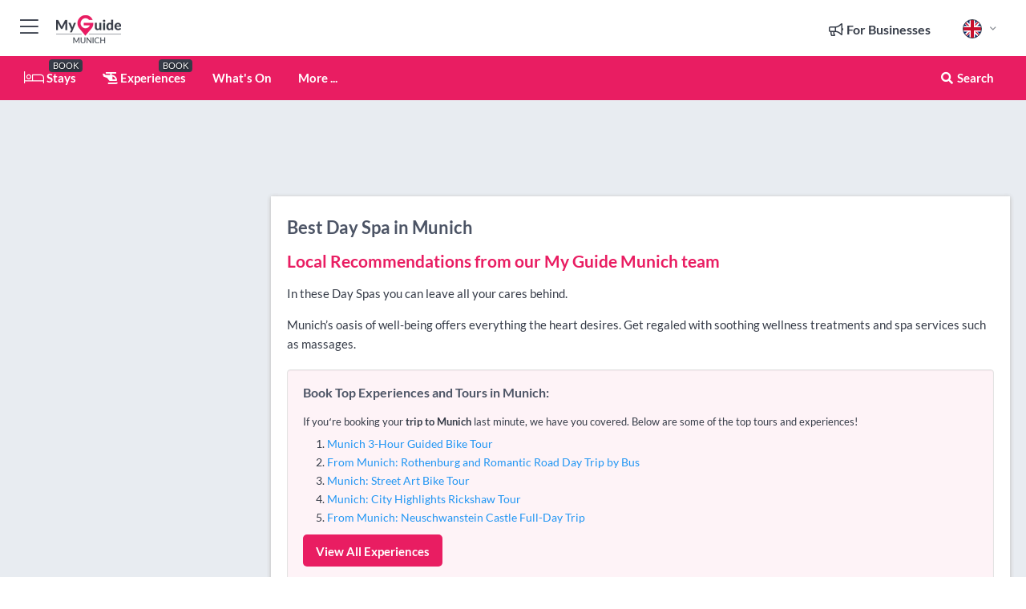

--- FILE ---
content_type: text/html; charset=utf-8
request_url: https://www.myguidemunich.com/health-and-beauty/day-spa
body_size: 17069
content:



			<!DOCTYPE html>
			<!--[if IE 8]>          <html class="ie ie8"> <![endif]-->
			<!--[if IE 9]>          <html class="ie ie9"> <![endif]-->
			<!--[if gt IE 9]><!-->  <html> <!--<![endif]-->
			<html lang="en" >
				<!--<![endif]-->

				<head>

					
					<!-- Global site tag (gtag.js) - Google Analytics -->
					<script nonce="791502a434bc9acb37b037a5f154b85d" >

			 			window ['gtag_enable_tcf_support'] = true;  

			 		</script>

					<script nonce="791502a434bc9acb37b037a5f154b85d" async src="https://www.googletagmanager.com/gtag/js?id=G-1BJ0B91QPT"></script>
					<script nonce="791502a434bc9acb37b037a5f154b85d">
					  	window.dataLayer = window.dataLayer || [];
						function gtag(){dataLayer.push(arguments);}
			  			gtag('js', new Date());

			  			
					  	// gtag('config', 'G-1BJ0B91QPT');
					  	gtag('config', 'G-1BJ0B91QPT', {
					  	 	// 'campaign_source': 'Munich',
					  	 	// 'content_group': 'Munich',	
						  	'user_properties': {
						   	 	'website': 'Munich'
						  	}
						});

					</script>


					
							<meta http-equiv="Content-type" content="text/html; charset=utf-8" />
		<title>Best Day Spa in Munich</title>
		<meta name="facebook-domain-verification" content="ktqkjm91i37jwnqn6gifer0jtgd8ob" />
		<meta name="description" content="In these Day Spas you can leave all your cares behind.....................................................................................">
		<meta name="keywords" content="Munich Day Spa, Munich">
		<meta name="robots" content="noodp, index, follow" />
		<meta name="viewport" content="width=device-width, initial-scale=1">

		<link href='https://fonts.googleapis.com/css?family=Lato:300,400,700,900' rel='stylesheet' type='text/css'>
		
						<link rel="alternate" href="https://www.myguidemunich.com/health-and-beauty/day-spa" hreflang="en" />
							
							<link rel="alternate" href="https://www.myguidemunich.com/health-and-beauty/day-spa" hreflang="x-default" />
						<link rel="alternate" href="https://www.myguidemunich.com/es/salud-y-belleza/day-spa" hreflang="es" />
							
						<link rel="alternate" href="https://www.myguidemunich.com/fr/sante-et-beaute/day-spa" hreflang="fr" />
							
						<link rel="alternate" href="https://www.myguidemunich.com/pt/saude-e-beleza/day-spa" hreflang="pt" />
							
						<link rel="alternate" href="https://www.myguidemunich.com/it/recettivo-e-bellezza/spa-diurna" hreflang="it" />
							
						<link rel="alternate" href="https://www.myguidemunich.com/de/gesundheit-und-schonheit/day-spa" hreflang="de" />
							
						<link rel="alternate" href="https://www.myguidemunich.com/nl/health-en-schoonheid/day-spa" hreflang="nl" />
							
						<link rel="alternate" href="https://www.myguidemunich.com/no/helse-og-skjonnhet/dag-spa" hreflang="no" />
							
						<link rel="alternate" href="https://www.myguidemunich.com/da/sundhed-og-skonhed/day-spa" hreflang="da" />
							
						<link rel="alternate" href="https://www.myguidemunich.com/sv/halsa-och-skonhet/dags-spa" hreflang="sv" />
							
						<link rel="alternate" href="https://www.myguidemunich.com/ja/%E3%83%98%E3%83%AB%E3%82%B9%E3%82%A2%E3%83%B3%E3%83%89%E3%83%93%E3%83%A5%E3%83%BC%E3%83%86%E3%82%A3%E3%83%BC/%E3%83%87%E3%82%A4%E3%82%B9%E3%83%91" hreflang="ja" />
							
						<link rel="alternate" href="https://www.myguidemunich.com/fi/kauneus-ja-hyvinvointi/paiva-spa" hreflang="fi" />
							
						<link rel="alternate" href="https://www.myguidemunich.com/pl/health-and-beauty/day-spa" hreflang="pl" />
							
						<link rel="alternate" href="https://www.myguidemunich.com/ru/%D0%97%D0%B4%D0%BE%D1%80%D0%BE%D0%B2%D1%8C%D0%B5-%D0%B8-%D0%BA%D1%80%D0%B0%D1%81%D0%BE%D1%82%D0%B0/%D0%94%D0%B5%D0%BD%D1%8C-%D1%81%D0%BF%D0%B0" hreflang="ru" />
							
		
	
		<meta name="google-site-verification" content="g-Hssh-jr_iFZzkQsW9QswVlqUzeLWIy9Lys_Od8z5c" />
		<meta name="ahrefs-site-verification" content="f60c15e269fc27ccdd109cbef095f33e8531889e234532880849b804da551c44">
		<link rel="dns-prefetch" href="//https://images.myguide-cdn.com">
		<link rel="preload" fetchpriority="high" as="image" href="https://images.myguide-cdn.com/cdn-cgi/image/height=35,format=auto,quality=85/images/myguide/logo-light/munich.png">
		<link rel="preload" fetchpriority="high" as="image" href="https://images.myguide-cdn.com/cdn-cgi/image/height=35,format=auto,quality=85/images/myguide/logo-dark/munich.png">
		<link rel="preload" fetchpriority="high" as="image" href="https://images.myguide-cdn.com/cdn-cgi/image/width=1200,format=auto,quality=85/images/myguide/myguide-travel-frame.jpg">

		

		
		
		
		<link rel="canonical" href="https://www.myguidemunich.com/health-and-beauty/day-spa"  />
		<link rel="next" href="https://www.myguidemunich.com/health-and-beauty/day-spa/page/2"/>
		

		<link rel="icon" href="https://images.myguide-cdn.com/favicons/favicon.ico" />
		<link rel="manifest" href="/manifest.json">
		<link rel="apple-touch-icon" sizes="57x57" href="https://images.myguide-cdn.com/favicons/apple-icon-57x57.png">
		<link rel="apple-touch-icon" sizes="60x60" href="https://images.myguide-cdn.com/favicons/apple-icon-60x60.png">
		<link rel="apple-touch-icon" sizes="72x72" href="https://images.myguide-cdn.com/favicons/apple-icon-72x72.png">
		<link rel="apple-touch-icon" sizes="76x76" href="https://images.myguide-cdn.com/favicons/apple-icon-76x76.png">
		<link rel="apple-touch-icon" sizes="114x114" href="https://images.myguide-cdn.com/favicons/apple-icon-114x114.png">
		<link rel="apple-touch-icon" sizes="120x120" href="https://images.myguide-cdn.com/favicons/apple-icon-120x120.png">
		<link rel="apple-touch-icon" sizes="144x144" href="https://images.myguide-cdn.com/favicons/apple-icon-144x144.png">
		<link rel="apple-touch-icon" sizes="152x152" href="https://images.myguide-cdn.com/favicons/apple-icon-152x152.png">
		<link rel="apple-touch-icon" sizes="180x180" href="https://images.myguide-cdn.com/favicons/apple-icon-180x180.png">
		<link rel="icon" type="image/png" sizes="192x192"  href="https://images.myguide-cdn.com/favicons/android-icon-192x192.png">
		<link rel="icon" type="image/png" sizes="32x32" href="https://images.myguide-cdn.com/favicons/favicon-32x32.png">
		<link rel="icon" type="image/png" sizes="96x96" href="https://images.myguide-cdn.com/favicons/favicon-96x96.png">
		<link rel="icon" type="image/png" sizes="16x16" href="https://images.myguide-cdn.com/favicons/favicon-16x16.png">
		<meta name="msapplication-TileImage" content="https://images.myguide-cdn.com/favicons/ms-icon-144x144.png">
		<meta name="msapplication-TileColor" content="#ffffff">
		<meta name="theme-color" content="#ffffff">
		<meta name="referrer" content="origin">


		<!-- CSS for IE -->
		<!--[if lte IE 9]>
			<link rel="stylesheet" type="text/css" href="css/ie.css" />
		<![endif]-->

		<!-- HTML5 shim and Respond.js IE8 support of HTML5 elements and media queries -->
		<!--[if lt IE 9]>
		  <script type='text/javascript' src="https://html5shiv.googlecode.com/svn/trunk/html5.js"></script>
		  <script type='text/javascript' src="https://cdnjs.cloudflare.com/ajax/libs/respond.js/1.4.2/respond.js"></script>
		<![endif]-->

		
		<meta name="yandex-verification" content="af9c3905eb736483" />
		
		<meta name="p:domain_verify" content="9f2d0fd09100c83e1e9462f55da3ba0a"/>


		<meta property="og:title" content="Best Day Spa in Munich"/>
		<meta property="og:url" content="https://www.myguidemunich.com/health-and-beauty/day-spa" />
		<meta property="og:type" content="website"/>
		<meta property="og:site_name" content="My Guide Munich"/>
		<meta property="og:description" content="In these Day Spas you can leave all your cares behind....................................................................................." />
		<meta property="og:brand" content="Best Day Spa in Munich">

					<meta property="og:locale" content="en_GB"/>
					<meta property="og:locale:alternate" content="es_ES"/>
					<meta property="og:locale:alternate" content="fr_FR"/>
					<meta property="og:locale:alternate" content="pt_PT"/>
					<meta property="og:locale:alternate" content="it_IT"/>
					<meta property="og:locale:alternate" content="de_DE"/>
					<meta property="og:locale:alternate" content="nl_NL"/>
					<meta property="og:locale:alternate" content="no_NO"/>
					<meta property="og:locale:alternate" content="da_DK"/>
					<meta property="og:locale:alternate" content="sv_SE"/>
					<meta property="og:locale:alternate" content="ja_JP"/>
					<meta property="og:locale:alternate" content="fi_FI"/>
					<meta property="og:locale:alternate" content="pl_PL"/>
					<meta property="og:locale:alternate" content="ru_RU"/>

		
		
		
		<meta property="og:image" content="https://images.myguide-cdn.com" />

		
		
		
		<meta property="product:category" content="Health and Beauty"/>
		
		<meta property="product:location" content="Munich"/>
		
		<meta property="product:categoryPage" content="Day Spa"/>
		
		
		<meta property="product:country" content="Germany"/>
		
		


		
		
		
		
		
		
	
		<meta itemprop="name" content="Best Day Spa in Munich">
		<meta itemprop="description" content="In these Day Spas you can leave all your cares behind.....................................................................................">
		<meta itemprop="image" content="https://images.myguide-cdn.com">


		<meta name="twitter:card" content="summary">
		<meta name="twitter:site" content="@MyGuideNetwork">
		
		<meta name="twitter:title" content="Best Day Spa in Munich">
		<meta name="twitter:description" content="In these Day Spas you can leave all your cares behind.....................................................................................">
		<meta name="twitter:image" content="https://images.myguide-cdn.com">

		<meta name="google-site-verification" content="6h6jNsF2E76IFGQ-53vI62FusaH4Rx7G6HwIvLLkQdI" />
		<meta name="google-adsense-account" content="ca-pub-6651265782782197">	




		<link href="https://cache.myguide-network.com//_cache/c7cbef82892739a3c14f125617b5f814.css" rel="stylesheet" type='text/css'>



			
		

			<script nonce="791502a434bc9acb37b037a5f154b85d" async src="https://securepubads.g.doubleclick.net/tag/js/gpt.js"></script>
			<script nonce="791502a434bc9acb37b037a5f154b85d">
				var gptadslots = [];
			  	var googletag = googletag || {};
	  			googletag.cmd = googletag.cmd || [];

				googletag.cmd.push(function() {
				gptadslots.push(googletag.defineSlot('/36886427/munich_mpu1_300x250', [300, 250], 'mpu1_300x250').addService(googletag.pubads()));
				gptadslots.push(googletag.defineSlot('/36886427/munich_mpu2_300x250', [300, 250], 'mpu2_300x250').addService(googletag.pubads()));
				gptadslots.push(googletag.defineSlot('/36886427/munich_mpu3_300x250', [300, 250], 'mpu3_300x250').addService(googletag.pubads()));

				
				gptadslots.push(googletag.defineSlot('/36886427/munich_top_728x90', [728, 90], 'top_728x90').addService(googletag.pubads()));
				gptadslots.push(googletag.defineSlot('/36886427/munich_mpu1_300x600', [300, 600], 'mpu1_300x600').addService(googletag.pubads()));
				gptadslots.push(googletag.defineSlot('/36886427/munich_mpu1_728x90', [728, 90], 'mpu1_728x90').addService(googletag.pubads()));
				gptadslots.push(googletag.defineSlot('/36886427/munich_top_320x50', [320, 50], 'top_320x50').addService(googletag.pubads()));
				gptadslots.push(googletag.defineSlot('/36886427/munich_mpu1_320x50', [320, 50], 'mpu1_320x50').addService(googletag.pubads()));

				googletag.pubads().enableSingleRequest();
				googletag.pubads().setTargeting("PageLink","/health-and-beauty/day-spa");
				googletag.pubads().setTargeting("PageType","Category");
				googletag.pubads().setTargeting("PageID","110729");
				googletag.pubads().setTargeting("Lang","en");
				googletag.pubads().setTargeting("Page","Free");
				googletag.pubads().setTargeting("Category","Health and Beauty");
				googletag.pubads().setTargeting("SubCategory","Day Spa");
				googletag.enableServices();
				});


				// googletag.cmd.push(function() { googletag.display('mpu1_300x250'); });
				// googletag.cmd.push(function() { googletag.display('top_728x90'); });
				// googletag.cmd.push(function() { googletag.display('top_320x50'); });
			</script>

		
		
		<!-- GetYourGuide Analytics -->

		<script>
		window.addEventListener('load', function() {
			var gygScript = document.createElement('script');
			gygScript.src = "https://widget.getyourguide.com/dist/pa.umd.production.min.js";
			gygScript.async = true;
			gygScript.defer = true;

			gygScript.dataset.gygPartnerId = "GIYFBFF";
			gygScript.dataset.gygGlobalAutoInsert = "true";
			gygScript.dataset.gygGlobalAutoInsertLimit = "8";
			gygScript.dataset.gygGlobalCmp = "auto-insertion";
			gygScript.dataset.gygGlobalAllowedHostCssSelector = ".gygauto";
			gygScript.dataset.gygGlobalExcludedHostUrls = "";
			gygScript.dataset.gygGlobalAllowedHostPathPrefixes = "";
			gygScript.dataset.gygGlobalExcludedKeywords = "";

			document.body.appendChild(gygScript);
		});
		</script>



			<script src="https://www.google.com/recaptcha/enterprise.js?render=6LduFhgrAAAAACFpapDObcxwzn2yMpn2lP5jxegn" async defer></script>

				</head>

				<body class="no-trans front-page browse" 
					ng-app="siteApp" 
					id="MainAppCtrl" 
					ng-controller="AppController" 
					ng-init="$root.activeLanguage = 'en'; init({
						location: 'munich',
						ga4key: '',
						slug: '/health-and-beauty/day-spa',
						title: 'Best Day Spa in Munich',
						popup: '',
						actionToken: 'bd8a78e34a5e82c85d130bec9acbd80cb9af76158f72bd8afd728a1a19463582',
						lastAction: '',
                        userId: '',
						    googleSignIn: {
                                clientId :'620088340861-8ek878891c5o7ec7gredhui5eqqdph00.apps.googleusercontent.com'
                            },
                        
						view: 'health-and-beauty'
					});"


					>
				

					<div id="page-wrapper">


							





			<header id="header" class="navbar-static-top sticky-header ">
				<div class="topnav">
					<div class="container text-center">
						<ul class="quick-menu pull-left">
							<li >

								<a  id="menu-01" href="#mobile-menu-01" title="Toggle Menu" data-toggle="collapse" class="btn-block1 mobile-menu-toggle">
									<i class="fal fa-bars fa-fw"></i>
									<i class="fal fa-times fa-fw"></i>
								</a>

								
							</li>

						
							<li>
								<span class="logo navbar-brand">
									<a href="/" title="My Guide Munich">
										<div ng-controller="SeasonCtrl" ng-class="seasonClass">
											<img loading="lazy" class="logo-dark" src="https://images.myguide-cdn.com/cdn-cgi/image/height=35,format=auto,quality=85/images/myguide/logo-dark/munich.png" alt="My Guide Munich" />
										</div>
									</a>
								</span>
							</li>
						</ul>

						<ul class="social-icons clearfix pull-right">
							
							

							<li   ng-show="$root.cart.count" ng-controller="OrderController" ng-cloak data-toggle="tooltip" data-placement="bottom" title="Shopping Cart">
								<a ng-click="openModal('/order/modal?init=summary&orderID='+ $root.cart.orderId, null, false, 'dialog-centered');" class="btn-block relative cartIcon" > 
									<span class="fa fa-shopping-cart" title='#{[{$root.cart.orders.id}]}'></span>
									<label class="hide">Orders</label>
									<div ng-show="$root.cart.count" class="ng-cloak 1pulsing-notification" ng-class="{'pulsing-notification' : $root.cart.count }">
										<small ng-bind="$root.cart.count"></small>
									</div>
								</a>
							</li>



							

								
							
								
								<li class="forBusiness">
									<a href="/for-businesses" 
										class="btn-block">
										<span class="far fa-fw fa-bullhorn"></span>
										<span><strong>For Businesses</strong></span>
									</a>
								</li>
							
								<li id="languagePicker" class="dropdown">
									<a class="dropdown-toggle" id="dropdownMenu3" data-toggle="dropdown">
												<span class="flag-icon flag-icon-squared flag-icon-gb mr5"></span>
										<i class="far fa-angle-down hidden-xs"></i>
									</a>
									<ul class="dropdown-menu dropdown-menu-left" aria-labelledby="dropdownMenu2">
												<li>
															<a href="/es/salud-y-belleza/day-spa">
																<span class="flag-icon flag-icon-squared flag-icon-es mr5"></span>
																<small>Spanish</small>
															</a>
												</li>
												<li>
															<a href="/fr/sante-et-beaute/day-spa">
																<span class="flag-icon flag-icon-squared flag-icon-fr mr5"></span>
																<small>French</small>
															</a>
												</li>
												<li>
															<a href="/pt/saude-e-beleza/day-spa">
																<span class="flag-icon flag-icon-squared flag-icon-pt mr5"></span>
																<small>Portuguese</small>
															</a>
												</li>
												<li>
															<a href="/it/recettivo-e-bellezza/spa-diurna">
																<span class="flag-icon flag-icon-squared flag-icon-it mr5"></span>
																<small>Italian</small>
															</a>
												</li>
												<li>
															<a href="/de/gesundheit-und-schonheit/day-spa">
																<span class="flag-icon flag-icon-squared flag-icon-de mr5"></span>
																<small>German</small>
															</a>
												</li>
												<li>
															<a href="/nl/health-en-schoonheid/day-spa">
																<span class="flag-icon flag-icon-squared flag-icon-nl mr5"></span>
																<small>Dutch</small>
															</a>
												</li>
												<li>
															<a href="/no/helse-og-skjonnhet/dag-spa">
																<span class="flag-icon flag-icon-squared flag-icon-no mr5"></span>
																<small>Norwegian</small>
															</a>
												</li>
												<li>
															<a href="/da/sundhed-og-skonhed/day-spa">
																<span class="flag-icon flag-icon-squared flag-icon-dk mr5"></span>
																<small>Danish</small>
															</a>
												</li>
												<li>
															<a href="/sv/halsa-och-skonhet/dags-spa">
																<span class="flag-icon flag-icon-squared flag-icon-sv mr5"></span>
																<small>Swedish</small>
															</a>
												</li>
												<li>
															<a href="/ja/%E3%83%98%E3%83%AB%E3%82%B9%E3%82%A2%E3%83%B3%E3%83%89%E3%83%93%E3%83%A5%E3%83%BC%E3%83%86%E3%82%A3%E3%83%BC/%E3%83%87%E3%82%A4%E3%82%B9%E3%83%91">
																<span class="flag-icon flag-icon-squared flag-icon-jp mr5"></span>
																<small>Japanese</small>
															</a>
												</li>
												<li>
															<a href="/fi/kauneus-ja-hyvinvointi/paiva-spa">
																<span class="flag-icon flag-icon-squared flag-icon-fi mr5"></span>
																<small>Finnish</small>
															</a>
												</li>
												<li>
															<a href="/pl/health-and-beauty/day-spa">
																<span class="flag-icon flag-icon-squared flag-icon-pl mr5"></span>
																<small>Polish</small>
															</a>
												</li>
												<li>
															<a href="/ru/%D0%97%D0%B4%D0%BE%D1%80%D0%BE%D0%B2%D1%8C%D0%B5-%D0%B8-%D0%BA%D1%80%D0%B0%D1%81%D0%BE%D1%82%D0%B0/%D0%94%D0%B5%D0%BD%D1%8C-%D1%81%D0%BF%D0%B0">
																<span class="flag-icon flag-icon-squared flag-icon-ru mr5"></span>
																<small>Russian</small>
															</a>
												</li>
									</ul>
								</li>


							
						</ul>
					</div>
				</div>


				<div class="main-header ">
					
					<div class="container">

						<nav class="scrollmenu" role="navigation">
							<ul class="menu">



									

										<li id="homepage" >
											<a href="/">
												<i class="fal fa-bed fa-lg"></i> Stays
											</a>
											<small class="label dark">BOOK</small>
											
										</li>



									

														<li id="experiences" >
															<a href="/experiences"><i class="fas fa-helicopter"></i> Experiences</a>
															<small class="label dark">BOOK</small>
														</li>


										<li id="whatson" >
											<a href="/events">What's On</a>
										</li>



									
									
									





									<li>
											<a ng-href="" ng-click="openModal('/modal/menu', null, false, 'dialog-centered modal-lg');" class="btn-block">
												More ...
											</a>
									</li>

											<li class="pull-right" data-toggle="tooltip" data-placement="bottom" title="Search Website">
												<a class="btn-block noarrows" data-fancybox data-options='{"smallBtn":false, "buttons":false}' data-src="#filters" href="javascript:;" ng-click="$root.searchQuery=''; $root.searchTotal=1">
													<span class="fa fa-fw fa fa-search"></span> Search
												</a>
											</li>
							</ul>
						</nav>
					</div>

					
				</div>



				<nav id="mobile-menu-01" class="mobile-menu collapse width" aria-expanded="false" ng-cloak>
	                
					
					<a id="menu-01" href="#mobile-menu-01" title="Toggle Menu" data-toggle="collapse" class="mobile-menu-toggle">
							<i class="fal fa-times fa-fw"></i>
						</a>

	                <ul id="mobile-primary-menu" class="menu">

	                	<li ng-if="!$root.user.id" ng-cloak class="loginButton">
							

							<button ng-if="!$root.user.id" ng-click="openModal('/modal/users/auth', null, false, 'dialog-centered');" type="button" class="ng-scope">
                                Login / Sign Up         
                            </button>
						</li>
					
						
						<li ng-if="$root.user.id" ng-cloak class="loginButton menu-item-has-children">
							<a role="button" data-toggle="collapse" href="#profileMenuCollapse" aria-expanded="false" aria-controls="profileMenuCollapse">
								<img ng-if="$root.user.social.facebook.id"
									ng-src="{[{'https://graph.facebook.com/'+ $root.user.social.facebook.id + '/picture?type=large'}]}" 
									alt="{[{$root.user.fullName}]}">
								<img ng-if="!$root.user.social.facebook.id"
									ng-src="https://images.myguide-cdn.com/cdn-cgi/image/height=45,format=auto,quality=85/images/author-placeholder.jpg" 
									alt="{[{$root.user.fullName}]}">
								Hello {[{$root.user.name}]} <i class="fal fa-angle-down"></i>
							</a>
							<div class="submenu collapse" id="profileMenuCollapse">
								<ul>
									<li>
										<a ng-href="/profile">
											Profile
										</a>
									</li>
									<li>
										<a ng-href="/order-history">
											Your Orders
										</a>
									</li>
									<li>
										<a ng-href="/lists">
											My Guides
										</a>
									</li>
									<li>
										<a ng-click="userLogout({
											rid: 'READER_ID',
											url: 'https://www.myguidemunich.com/health-and-beauty/day-spa',
											return: 'https://www.myguidemunich.com/health-and-beauty/day-spa'
										}, true)" ng-href="">
										Logout
										</a>
									</li>
								</ul>
								<div class="space-sep10"></div>
							</div>
						</li>
						<div class="separator"></div>
					


							<li>
								<a href="/for-businesses">
									<i class="fal fa-bullhorn"></i> Add a Business
								</a>
							</li>

							<li>
								<a href="/addcompany">
									<i class="fal fa-check"></i> Claim your Business
								</a>
							</li>

							<li>
								<a href="/promote-events">
									<i class="fal fa-calendar-alt"></i> Promote Events
								</a>
							</li>

							<div class="space-sep10"></div>
							<div class="separator"></div>

						
						

							<li class="menu-item-has-children">
								<a role="button" data-toggle="collapse" href="#eventsMenuCollapse" aria-expanded="false" aria-controls="eventsMenuCollapse">
									<i class="fas fa-calendar-alt"></i> What's On Munich<i class="fal fa-angle-down"></i>
								</a>
								<div class="submenu collapse" id="eventsMenuCollapse">
									<ul>
										<li><a href="/events">All Events in Munich</a></li>

											<li><a href="/events/today">Today</a></li>
											<li><a href="/events/this-weekend">This Weekend</a></li>
											<li><a href="/events/next-week">Next Week</a></li>
											<li><a href="/events/tomorrow">Tomorrow</a></li>

											<li><a href="/events/january-2026">January 2026</a></li>
											<li><a href="/events/february-2026">February 2026</a></li>
											<li><a href="/events/march-2026">March 2026</a></li>
											<li><a href="/events/april-2026">April 2026</a></li>
											<li><a href="/events/may-2026">May 2026</a></li>
											<li><a href="/events/june-2026">June 2026</a></li>
											<li><a href="/events/july-2026">July 2026</a></li>
											<li><a href="/events/august-2026">August 2026</a></li>
									</ul>
								</div>
							</li>
							<div class="space-sep10"></div>
							<div class="separator"></div>



							<li id="homepage" >
								<a href="/">
									<i class="fal fa-bed fa-lg"></i> Stays
									<small class="label pink">BOOK</small>
								</a>
							</li>





												<li>
													<a href="/experiences"> 
														<i class="fas fa-helicopter"></i> Experiences
														<small class="label pink">BOOK</small>
													
													</a>
												</li>

						
						<div class="space-sep10"></div>
						<div class="separator"></div>							


						
										<li><a href="/accommodation">Accommodation</a></li>
										<li><a href="/restaurants">Restaurants</a></li>
										<li><a href="/nightlife">Nightlife</a></li>
										<li><a href="/shopping">Shopping</a></li>
										<li><a href="/things-to-do">Things To Do</a></li>
										<li><a href="/health-and-beauty">Health and Beauty</a></li>
										<li><a href="/services">Services</a></li>

						<div class="space-sep10"></div>
						<div class="separator"></div>




						
						

						
							<li class="">
								<a href="/regional-information">Regional Info</a>
							</li>
					</ul>
	            </nav>

				<nav id="mobile-menu-02" class="mobile-menu collapse " aria-expanded="false">
					<a id="menu-02" href="#mobile-menu-02" title="Search" data-toggle="collapse" class="mobile-menu-toggle filter">
						
					</a>
					

					<ul class="iconList clearfix">
	    					<li>

	    						<a ng-href ng-click="openModal('/modal/users/auth', null, false, 'dialog-centered');" class="btn-block relative cartIcon"><i class="fa fa-user"></i> <span>View Profile</span></a></li>
							<li>
								<a ng-href ng-click="openModal('/modal/users/auth', null, false, 'dialog-centered');" class="btn-block relative cartIcon"><i class="fa fa-shopping-cart"></i> <span>Your Orders</span></a>
							</li>
	    					<li>
								<a ng-href ng-click="openModal('/modal/users/auth', null, false, 'dialog-centered');" class="btn-block relative cartIcon"> 
									<i class="fa fa-list"></i> <span>My Guides</span>
								</a>
							</li>
		    				<li>
		    					<a ng-href ng-click="openModal('/modal/users/auth', null, false, 'dialog-centered');"><i class="fa fa-sign-in"></i><span>Login</span></a>
		    				</li>
		    		</ul>
						<div class="logIn">
							<p>Log in for great & exciting features!</p> <img width="53" height="29" src="https://images.myguide-cdn.com/images/myguide/icons/arrow.png" alt="Arrow">
						</div>
	            </nav>

			</header>
	





							

								 <script type="application/ld+json">{
    "@context": "http:\/\/schema.org",
    "@type": "Organization",
    "name": "My Guide Munich",
    "url": "https:\/\/www.myguidemunich.com",
    "logo": {
        "@context": "http:\/\/schema.org",
        "@type": "ImageObject",
        "url": "https:\/\/images.myguide-cdn.com\/images\/myguide\/logo-dark\/munich.png"
    }
}</script>
 <script type="application/ld+json">{
    "@context": "http:\/\/schema.org",
    "@type": "WebSite",
    "name": "My Guide Munich",
    "url": "https:\/\/www.myguidemunich.com"
}</script>
 <script type="application/ld+json">{
    "@context": "http:\/\/schema.org",
    "@type": "BreadcrumbList",
    "itemListElement": [
        {
            "@type": "ListItem",
            "position": 1,
            "item": {
                "@id": "\/",
                "name": "Munich"
            }
        },
        {
            "@type": "ListItem",
            "position": 2,
            "item": {
                "@id": "\/health-and-beauty",
                "name": "Health and Beauty"
            }
        },
        {
            "@type": "ListItem",
            "position": 3,
            "item": {
                "@id": "\/health-and-beauty\/day-spa",
                "name": "Day Spa"
            }
        }
    ]
}</script>
 <script type="application/ld+json">{
    "@context": "http:\/\/schema.org",
    "@graph": [
        {
            "@context": "http:\/\/schema.org",
            "@type": "SiteNavigationElement",
            "@id": "https:\/\/www.myguidemunich.com#menu",
            "name": "Stays",
            "url": "https:\/\/www.myguidemunich.com\/"
        },
        {
            "@context": "http:\/\/schema.org",
            "@type": "SiteNavigationElement",
            "@id": "https:\/\/www.myguidemunich.com#menu",
            "name": "Experiences",
            "url": "https:\/\/www.myguidemunich.com\/experiences"
        },
        {
            "@context": "http:\/\/schema.org",
            "@type": "SiteNavigationElement",
            "@id": "https:\/\/www.myguidemunich.com#menu",
            "name": "Events in Munich",
            "url": "https:\/\/www.myguidemunich.com\/events"
        },
        {
            "@context": "http:\/\/schema.org",
            "@type": "SiteNavigationElement",
            "@id": "https:\/\/www.myguidemunich.com#menu",
            "name": "Accommodation",
            "url": "https:\/\/www.myguidemunich.com\/accommodation"
        },
        {
            "@context": "http:\/\/schema.org",
            "@type": "SiteNavigationElement",
            "@id": "https:\/\/www.myguidemunich.com#menu",
            "name": "Restaurants",
            "url": "https:\/\/www.myguidemunich.com\/restaurants"
        },
        {
            "@context": "http:\/\/schema.org",
            "@type": "SiteNavigationElement",
            "@id": "https:\/\/www.myguidemunich.com#menu",
            "name": "Nightlife",
            "url": "https:\/\/www.myguidemunich.com\/nightlife"
        },
        {
            "@context": "http:\/\/schema.org",
            "@type": "SiteNavigationElement",
            "@id": "https:\/\/www.myguidemunich.com#menu",
            "name": "Shopping",
            "url": "https:\/\/www.myguidemunich.com\/shopping"
        },
        {
            "@context": "http:\/\/schema.org",
            "@type": "SiteNavigationElement",
            "@id": "https:\/\/www.myguidemunich.com#menu",
            "name": "Things To Do",
            "url": "https:\/\/www.myguidemunich.com\/things-to-do"
        },
        {
            "@context": "http:\/\/schema.org",
            "@type": "SiteNavigationElement",
            "@id": "https:\/\/www.myguidemunich.com#menu",
            "name": "Health and Beauty",
            "url": "https:\/\/www.myguidemunich.com\/health-and-beauty"
        },
        {
            "@context": "http:\/\/schema.org",
            "@type": "SiteNavigationElement",
            "@id": "https:\/\/www.myguidemunich.com#menu",
            "name": "Services",
            "url": "https:\/\/www.myguidemunich.com\/services"
        },
        {
            "@context": "http:\/\/schema.org",
            "@type": "SiteNavigationElement",
            "@id": "https:\/\/www.myguidemunich.com#menu",
            "name": "Regional Info",
            "url": "https:\/\/www.myguidemunich.com\/regional-information"
        },
        {
            "@context": "http:\/\/schema.org",
            "@type": "SiteNavigationElement",
            "@id": "https:\/\/www.myguidemunich.com#menu",
            "name": "Munich Travel Guide",
            "url": "https:\/\/www.myguidemunich.com\/travel-articles"
        }
    ]
}</script>
 <script type="application/ld+json">{
    "@context": "http:\/\/schema.org",
    "@type": "ItemList",
    "url": "https:\/\/www.myguidemunich.com\/health-and-beauty\/day-spa",
    "name": "Best Day Spa in Munich",
    "description": "In these Day Spas you can leave all your cares behind.....................................................................................",
    "itemListElement": [
        {
            "@type": "ListItem",
            "position": 1,
            "item": {
                "@type": "Event",
                "startDate": "2026-01-29",
                "name": "Kosmetisches Institut Muenchen",
                "description": "Kosmetisches Institut Muenchen is a Wellness-Beauty-Day Spa in Munich's city centre offering two comprehensive beauty lines: Gertraud Gruber of Germany and Maria Galland",
                "image": "https:\/\/images.myguide-cdn.com",
                "url": "https:\/\/www.myguidemunich.com\/health-and-beauty\/kosmetisches-institut-muenchen",
                "location": {
                    "@type": "Place",
                    "name": "Munich",
                    "address": {
                        "@type": "PostalAddress",
                        "streetAddress": "Perusastr. 1, ",
                        "postalCode": 80333,
                        "addressLocality": "Munich",
                        "addressCountry": "Germany"
                    },
                    "geo": {
                        "@type": "GeoCoordinates",
                        "latitude": 48.13987,
                        "longitude": 11.57654
                    }
                }
            }
        },
        {
            "@type": "ListItem",
            "position": 2,
            "item": {
                "@type": "Event",
                "startDate": "2026-01-29",
                "name": "Valentino Spa",
                "description": "Valentino Spa is a day spa in the city centre of Munich.............",
                "image": "https:\/\/images.myguide-cdn.com",
                "url": "https:\/\/www.myguidemunich.com\/health-and-beauty\/valentino-spa",
                "location": {
                    "@type": "Place",
                    "name": "Munich",
                    "address": {
                        "@type": "PostalAddress",
                        "streetAddress": "Maximilianstr.30, ",
                        "postalCode": 80539,
                        "addressLocality": "Munich",
                        "addressCountry": "Germany"
                    },
                    "geo": {
                        "@type": "GeoCoordinates",
                        "latitude": 48.13844,
                        "longitude": 11.58293
                    }
                }
            }
        },
        {
            "@type": "ListItem",
            "position": 3,
            "item": {
                "@type": "Event",
                "startDate": "2026-01-29",
                "name": "Thermal Water World Erding",
                "description": "Therme Erding is a huge thermal water world which includes the Thermal Spa Area, Sauna Paradise and Galaxy Fun Park.............",
                "image": "https:\/\/images.myguide-cdn.com",
                "url": "https:\/\/www.myguidemunich.com\/health-and-beauty\/thermal-water-world-erding",
                "location": {
                    "@type": "Place",
                    "name": "Munich",
                    "address": {
                        "@type": "PostalAddress",
                        "streetAddress": "Thermenallee 2, ",
                        "postalCode": 85435,
                        "addressLocality": "Munich",
                        "addressCountry": "Germany"
                    },
                    "geo": {
                        "@type": "GeoCoordinates",
                        "latitude": 48.29142,
                        "longitude": 11.88595
                    }
                }
            }
        },
        {
            "@type": "ListItem",
            "position": 4,
            "item": {
                "@type": "Event",
                "startDate": "2026-01-29",
                "name": "Aiyasha Spa",
                "description": "Aiysha Spa in Munich`s city centre offers medical skin care & spa services.............",
                "image": "https:\/\/images.myguide-cdn.com",
                "url": "https:\/\/www.myguidemunich.com\/health-and-beauty\/aiyasha-spa",
                "location": {
                    "@type": "Place",
                    "name": "Munich",
                    "address": {
                        "@type": "PostalAddress",
                        "streetAddress": "Perusastra\u00dfe 5, ",
                        "postalCode": 80333,
                        "addressLocality": "Munich",
                        "addressCountry": "Germany"
                    },
                    "geo": {
                        "@type": "GeoCoordinates",
                        "latitude": 48.13954,
                        "longitude": 11.57674
                    }
                }
            }
        },
        {
            "@type": "ListItem",
            "position": 5,
            "item": {
                "@type": "Event",
                "startDate": "2026-01-29",
                "name": "Auszeit Wellness mit Ambiente",
                "description": "Auszeit Wellness mit Ambiente signifies exclusive Day Spa with wellness, cosmetics and massages in the city centre of Munich.............",
                "image": "https:\/\/images.myguide-cdn.com",
                "url": "https:\/\/www.myguidemunich.com\/health-and-beauty\/auszeit-wellness-mit-ambiente",
                "location": {
                    "@type": "Place",
                    "name": "Munich",
                    "address": {
                        "@type": "PostalAddress",
                        "streetAddress": "Adlzreiterstr. 3, ",
                        "postalCode": 80337,
                        "addressLocality": "Munich",
                        "addressCountry": "Germany"
                    },
                    "geo": {
                        "@type": "GeoCoordinates",
                        "latitude": 48.1276,
                        "longitude": 11.55608
                    }
                }
            }
        },
        {
            "@type": "ListItem",
            "position": 6,
            "item": {
                "@type": "Event",
                "startDate": "2026-01-29",
                "name": "Tagesfarm Kosmetik Spa",
                "description": "The day spa Tagesfarm Kosmetik Spa is one of the finest Day Spas in Munich offering a wide range of luxury spa treatments.............",
                "image": "https:\/\/images.myguide-cdn.com",
                "url": "https:\/\/www.myguidemunich.com\/health-and-beauty\/tagesfarm-kosmetik-spa",
                "location": {
                    "@type": "Place",
                    "name": "Munich",
                    "address": {
                        "@type": "PostalAddress",
                        "streetAddress": "Wolfratshauser Str. 246, ",
                        "postalCode": 81479,
                        "addressLocality": "Munich",
                        "addressCountry": "Germany"
                    },
                    "geo": {
                        "@type": "GeoCoordinates",
                        "latitude": 48.0744,
                        "longitude": 11.52144
                    }
                }
            }
        },
        {
            "@type": "ListItem",
            "position": 7,
            "item": {
                "@type": "Event",
                "startDate": "2026-01-29",
                "name": "The Charles Spa",
                "description": "The Charles Spa in the city centre of Munich offers a swimming pool, a sauna and bio-sauna, a fitness center and many of wellness and beauty facilities.............",
                "image": "https:\/\/images.myguide-cdn.com",
                "url": "https:\/\/www.myguidemunich.com\/health-and-beauty\/the-charles-spa",
                "location": {
                    "@type": "Place",
                    "name": "Munich",
                    "address": {
                        "@type": "PostalAddress",
                        "streetAddress": "Sophienstra\u00dfe 28, ",
                        "postalCode": 80333,
                        "addressLocality": "Munich",
                        "addressCountry": "Germany"
                    },
                    "geo": {
                        "@type": "GeoCoordinates",
                        "latitude": 48.14268,
                        "longitude": 11.56245
                    }
                }
            }
        },
        {
            "@type": "ListItem",
            "position": 8,
            "item": {
                "@type": "Event",
                "startDate": "2026-01-29",
                "name": "AQUA Medical SPA",
                "description": "AQUA Medical SPA offers aqua medical spa, aqua med, aqua physio and personal training, aqua skin and spa care in Munich`s city centre.............",
                "image": "https:\/\/images.myguide-cdn.com",
                "url": "https:\/\/www.myguidemunich.com\/health-and-beauty\/aqua-medical-spa",
                "location": {
                    "@type": "Place",
                    "name": "Munich",
                    "address": {
                        "@type": "PostalAddress",
                        "streetAddress": "Sendlingerstr.52, ",
                        "postalCode": 80331,
                        "addressLocality": "Munich",
                        "addressCountry": "Germany"
                    },
                    "geo": {
                        "@type": "GeoCoordinates",
                        "latitude": 48.13475,
                        "longitude": 11.56839
                    }
                }
            }
        },
        {
            "@type": "ListItem",
            "position": 9,
            "item": {
                "@type": "Event",
                "startDate": "2026-01-29",
                "name": "Blu Spa Bayerischer Hof",
                "description": "Blu Spa Bayerischer Hof is located above the roofs of the hotel Bayerischer Hof and offers a unique oasis of well-being.............",
                "image": "https:\/\/images.myguide-cdn.com",
                "url": "https:\/\/www.myguidemunich.com\/health-and-beauty\/blu-spa-bayerischer-hof",
                "location": {
                    "@type": "Place",
                    "name": "Munich",
                    "address": {
                        "@type": "PostalAddress",
                        "streetAddress": "Promenadeplatz 2-6, ",
                        "postalCode": 80333,
                        "addressLocality": "Munich",
                        "addressCountry": "Germany"
                    },
                    "geo": {
                        "@type": "GeoCoordinates",
                        "latitude": 48.14029,
                        "longitude": 11.57358
                    }
                }
            }
        },
        {
            "@type": "ListItem",
            "position": 10,
            "item": {
                "@type": "Event",
                "startDate": "2026-01-29",
                "name": "Face and Body Day Spa",
                "description": "Face & Body Day Spa is a Day Spa in Asian style in Munich`s district Neuhausen-Nymphenburg.............",
                "image": "https:\/\/images.myguide-cdn.com",
                "url": "https:\/\/www.myguidemunich.com\/health-and-beauty\/face-and-body-day-spa",
                "location": {
                    "@type": "Place",
                    "name": "Munich",
                    "address": {
                        "@type": "PostalAddress",
                        "streetAddress": "Romanstr.39, ",
                        "postalCode": 80639,
                        "addressLocality": "Munich",
                        "addressCountry": "Germany"
                    },
                    "geo": {
                        "@type": "GeoCoordinates",
                        "latitude": 48.15634,
                        "longitude": 11.51755
                    }
                }
            }
        },
        {
            "@type": "ListItem",
            "position": 11,
            "item": {
                "@type": "Event",
                "startDate": "2026-01-29",
                "name": "JUST PURE",
                "description": "JUST PURE in Munich-Schwabing offers a combination of beauty, fitness and health.............",
                "image": "https:\/\/images.myguide-cdn.com",
                "url": "https:\/\/www.myguidemunich.com\/health-and-beauty\/just-pure",
                "location": {
                    "@type": "Place",
                    "name": "Munich",
                    "address": {
                        "@type": "PostalAddress",
                        "streetAddress": "Siegesstrasse 13, ",
                        "postalCode": 80802,
                        "addressLocality": "Munich",
                        "addressCountry": "Germany"
                    },
                    "geo": {
                        "@type": "GeoCoordinates",
                        "latitude": 48.15973,
                        "longitude": 11.58741
                    }
                }
            }
        }
    ]
}</script>




								<section id="content">
									<div class="container">
										<div class="row">

											<div class="sidebar hidden-sm hidden-xs col-md-3">
																<div class="clearfix"></div>
			<div class="advert">

							<script async src="https://pagead2.googlesyndication.com/pagead/js/adsbygoogle.js?client=ca-pub-6651265782782197"
							     crossorigin="anonymous"></script>
							<!-- MPU1 -->
							<ins class="adsbygoogle"
							     style="display:block"
							     data-ad-client="ca-pub-6651265782782197"
							     data-ad-slot="6983515904"
							     data-ad-format="auto"
							     data-full-width-responsive="true"></ins>
							<script>
							     (adsbygoogle = window.adsbygoogle || []).push({});
							</script>

					
			</div>
			<div class="clearfix"></div>




														<div class="advert skyscraper">

			
						<a title="View All Experiences" href="/experiences">
							<img loading="lazy" src="https://images.myguide-cdn.com/cdn-cgi/image/width=350,format=auto,quality=85/advertising/gyg_en.png" height="auto" width="350" alt="Ad Placeholder">
						</a>



			
	</div>

															<div class="clearfix"></div>
		<div class="advert">

			


						<script async src="https://pagead2.googlesyndication.com/pagead/js/adsbygoogle.js?client=ca-pub-6651265782782197"
						     crossorigin="anonymous"></script>
						<ins class="adsbygoogle"
						     style="display:block"
						     data-ad-format="fluid"
						     data-ad-layout-key="-fb+5w+4e-db+86"
						     data-ad-client="ca-pub-6651265782782197"
						     data-ad-slot="8488169263"></ins>
						<script>
						     (adsbygoogle = window.adsbygoogle || []).push({});
						</script>

						
							
						<div 
								class="trackClick" 
								data-affiliate="GetYourGuide" 
								data-track="affiliatelink"  
								data-view="browse"
								data-type="browse" 
								data-typeid="110729" 
								data-ref="widget_auto"
								data-gyg-widget="auto" 
								data-gyg-number-of-items="5"
								data-gyg-locale-code="en-GB" 
								data-gyg-currency="EUR" 
								data-gyg-cmp=""
								data-gyg-partner-id="GIYFBFF"></div>



					
					
		</div>

											</div>
											
											<div id="main" class="col-sm-12 col-md-9">
																<div class="advert leaderboard">

							<div id="top_728x90">
								<script async src="https://pagead2.googlesyndication.com/pagead/js/adsbygoogle.js?client=ca-pub-6651265782782197"
								     crossorigin="anonymous"></script>
								<!-- Leaderboard1 -->
								<ins class="adsbygoogle"
								     style="display:inline-block;width:728px;height:90px"
								     data-ad-client="ca-pub-6651265782782197"
								     data-ad-slot="4539684967"></ins>
								<script>
								     (adsbygoogle = window.adsbygoogle || []).push({});
								</script>
							</div>

							<div class="callToAction">
								<div>Want to Run Your Own<br><strong>My Guide Website</strong>?</div>
								<a class="pink" href="https://www.myguide-network.com/franchise" target="_blank"><i class="fa fa-info-circle"></i> Find Out More</a>
							</div>
						
									

			</div>

													







														
	<div class="post box-shadow">


		
		
		
		<div class="details bs">
			<div class="post-content">
					
					
					<h1>
					
					Best 
					Day Spa in Munich
					
					
					</h1>


					

					
					

					<h2 class="pink">Local Recommendations from our My Guide Munich team</h2>
					<p>
					<p>In these Day Spas you can leave all your cares behind.</p><p>Munich’s oasis of well-being offers everything the heart desires. Get regaled with soothing wellness treatments and spa services such as massages.</p>
					</p>

				<div class="space-sep5"></div>




								<div class="well pink-bg-lighter2">
									<h5>Book Top Experiences and Tours in Munich:</h5>		
									<small>If youʻre booking your <strong>trip to Munich</strong> last minute, we have you covered. Below are some of the top tours and experiences!</small>			
									<div class="space-sep5"></div>			
									<ul class="list-decimal">
											<li><a target="_blank" href="/experiences/munich-3-hour-guided-bike-tour">Munich 3-Hour Guided Bike Tour</a></li>
											<li><a target="_blank" href="/experiences/from-munich-rothenburg-and-romantic-road-day-trip-by-bus">From Munich: Rothenburg and Romantic Road Day Trip by Bus</a></li>
											<li><a target="_blank" href="/experiences/munich-street-art-bike-tour">Munich: Street Art Bike Tour</a></li>
											<li><a target="_blank" href="/experiences/munich-city-highlights-rickshaw-tour">Munich: City Highlights Rickshaw Tour</a></li>
											<li><a target="_blank" href="/experiences/from-munich-neuschwanstein-castle-full-day-trip">From Munich: Neuschwanstein Castle Full-Day Trip</a></li>
									</ul>

											<div class="space-sep10"></div>			
											<a target="_blank" class="button big " title="View All Experiences" href="/experiences">View All Experiences</a>
								</div>

							
				<div class="space-sep5"></div>
			</div>
		</div>
	</div>



					<div class="space-sep20"></div>
					<div class="sort-by-section row">
						
						<div class="nopadding row">
							<div class="col-xs-12 col-md-12">
								<div class="search">
									<a class="noarrows" data-fancybox data-options='{"smallBtn":false, "buttons":false}' data-src="#filters" href="javascript:;">
										<div class="bg">
											<i class="fa fa-search"></i>
										</div>
										<span class="inputButton">Filter <strong>Day Spa</strong> in Munich</span>
									</a>
								</div>
							</div>						
						</div>
						<div class="clearfix"></div>
					</div>

				<div class="space-sep5"></div>



	<div ng-controller="PaginationCtrl" ng-init="init('/health-and-beauty/day-spa/page/2', '', '3d7308b2c5576fa7c649b35dc7fec100')">
		<div id="scrollingcontent" >
				
			<div class="company-list listing-style3 health-and-beauty">
				    <div class="listitempage row list-items bigItems cardItems" data-url="/health-and-beauty/day-spa">
       

                <div class="list-items">
                    <div class="item whatson listitem" data-page-url="/health-and-beauty/day-spa">
                        <div class="absolute" data-toggle="tooltip" data-placement="bottom" title="Add to My Guide">
                                <a class="iconButton" title="Add to My Guide" ng-click="openModal('/modal/users/auth', null, false, 'dialog-centered');"><i class="far fa-plus"></i></a>
                            
                        </div>
                        <a target="_blank" class="hoverZoom" href="/health-and-beauty/kosmetisches-institut-muenchen">
                            <div class="list-image">
                                <figure  >
                                    <figcaption class="entry-date mainEvents">
                                    </figcaption>


                                    <img class="zoom" loading="lazy" alt="Kosmetisches Institut Muenchen" src="https://images.myguide-cdn.com/cdn-cgi/image/width=300,format=auto,quality=85">


                                </figure>
                            
                            </div>
                            <div class="list-text overflowFade">
                                <h2 class="block-with-text">Kosmetisches Institut Muenchen</h2>
                                
                                <div class="clearfix"></div>
                                <div class="ellipsis"><small class="comma">Day Spa</small><small class="comma">Health and Beauty</small></div>
                                <p class="maxLine2">Kosmetisches Institut Muenchen is a Wellness-Beauty-Day Spa in Munich's city centre offering two comprehensive beauty lines: Gertraud Gruber of Germany and Maria Galland</p>
                                
                                <div class="space-sep5 hidden-xs"></div>
                            </div>
                        </a>
                        <div class="list-footer">
                            
                           

                            
                        </div>
                    </div>
                        
                    <div class="clearfix"></div>
                </div>
        

                <div class="list-items">
                    <div class="item whatson listitem" data-page-url="/health-and-beauty/day-spa">
                        <div class="absolute" data-toggle="tooltip" data-placement="bottom" title="Add to My Guide">
                                <a class="iconButton" title="Add to My Guide" ng-click="openModal('/modal/users/auth', null, false, 'dialog-centered');"><i class="far fa-plus"></i></a>
                            
                        </div>
                        <a target="_blank" class="hoverZoom" href="/health-and-beauty/valentino-spa">
                            <div class="list-image">
                                <figure  >
                                    <figcaption class="entry-date mainEvents">
                                    </figcaption>


                                    <img class="zoom" loading="lazy" alt="Valentino Spa" src="https://images.myguide-cdn.com/cdn-cgi/image/width=300,format=auto,quality=85">


                                </figure>
                            
                            </div>
                            <div class="list-text overflowFade">
                                <h2 class="block-with-text">Valentino Spa</h2>
                                
                                <div class="clearfix"></div>
                                <div class="ellipsis"><small class="comma">Day Spa</small><small class="comma">Health and Beauty</small></div>
                                <p class="maxLine2">Valentino Spa is a day spa in the city centre of Munich.............</p>
                                
                                <div class="space-sep5 hidden-xs"></div>
                            </div>
                        </a>
                        <div class="list-footer">
                            
                           

                            
                        </div>
                    </div>
                        
                    <div class="clearfix"></div>
                </div>
        

                <div class="list-items">
                    <div class="item whatson listitem" data-page-url="/health-and-beauty/day-spa">
                        <div class="absolute" data-toggle="tooltip" data-placement="bottom" title="Add to My Guide">
                                <a class="iconButton" title="Add to My Guide" ng-click="openModal('/modal/users/auth', null, false, 'dialog-centered');"><i class="far fa-plus"></i></a>
                            
                        </div>
                        <a target="_blank" class="hoverZoom" href="/health-and-beauty/thermal-water-world-erding">
                            <div class="list-image">
                                <figure  >
                                    <figcaption class="entry-date mainEvents">
                                    </figcaption>


                                    <img class="zoom" loading="lazy" alt="Thermal Water World Erding" src="https://images.myguide-cdn.com/cdn-cgi/image/width=300,format=auto,quality=85">


                                </figure>
                            
                            </div>
                            <div class="list-text overflowFade">
                                <h2 class="block-with-text">Thermal Water World Erding</h2>
                                
                                <div class="clearfix"></div>
                                <div class="ellipsis"><small class="comma">Day Spa</small><small class="comma">Health and Beauty</small><small class="comma">Family Fun</small><small class="comma">Winter Activities</small><small class="comma">Things To Do</small></div>
                                <p class="maxLine2">Therme Erding is a huge thermal water world which includes the Thermal Spa Area, Sauna Paradise and Galaxy Fun Park.............</p>
                                
                                <div class="space-sep5 hidden-xs"></div>
                            </div>
                        </a>
                        <div class="list-footer">
                            
                           

                            
                        </div>
                    </div>
                        
                    <div class="clearfix"></div>
                </div>
        

                <div class="list-items">
                    <div class="item whatson listitem" data-page-url="/health-and-beauty/day-spa">
                        <div class="absolute" data-toggle="tooltip" data-placement="bottom" title="Add to My Guide">
                                <a class="iconButton" title="Add to My Guide" ng-click="openModal('/modal/users/auth', null, false, 'dialog-centered');"><i class="far fa-plus"></i></a>
                            
                        </div>
                        <a target="_blank" class="hoverZoom" href="/health-and-beauty/aiyasha-spa">
                            <div class="list-image">
                                <figure  >
                                    <figcaption class="entry-date mainEvents">
                                    </figcaption>


                                    <img class="zoom" loading="lazy" alt="Aiyasha Spa" src="https://images.myguide-cdn.com/cdn-cgi/image/width=300,format=auto,quality=85">


                                </figure>
                            
                            </div>
                            <div class="list-text overflowFade">
                                <h2 class="block-with-text">Aiyasha Spa</h2>
                                
                                <div class="clearfix"></div>
                                <div class="ellipsis"><small class="comma">Day Spa</small><small class="comma">Medical Care</small><small class="comma">Health and Beauty</small></div>
                                <p class="maxLine2">Aiysha Spa in Munich`s city centre offers medical skin care & spa services.............</p>
                                
                                <div class="space-sep5 hidden-xs"></div>
                            </div>
                        </a>
                        <div class="list-footer">
                            
                           

                            
                        </div>
                    </div>
                        
                    <div class="clearfix"></div>
                </div>
        

                <div class="list-items">
                    <div class="item whatson listitem" data-page-url="/health-and-beauty/day-spa">
                        <div class="absolute" data-toggle="tooltip" data-placement="bottom" title="Add to My Guide">
                                <a class="iconButton" title="Add to My Guide" ng-click="openModal('/modal/users/auth', null, false, 'dialog-centered');"><i class="far fa-plus"></i></a>
                            
                        </div>
                        <a target="_blank" class="hoverZoom" href="/health-and-beauty/auszeit-wellness-mit-ambiente">
                            <div class="list-image">
                                <figure  >
                                    <figcaption class="entry-date mainEvents">
                                    </figcaption>


                                    <img class="zoom" loading="lazy" alt="Auszeit Wellness mit Ambiente" src="https://images.myguide-cdn.com/cdn-cgi/image/width=300,format=auto,quality=85">


                                </figure>
                            
                            </div>
                            <div class="list-text overflowFade">
                                <h2 class="block-with-text">Auszeit Wellness mit Ambiente</h2>
                                
                                <div class="clearfix"></div>
                                <div class="ellipsis"><small class="comma">Day Spa</small><small class="comma">Massage</small><small class="comma">Health and Beauty</small></div>
                                <p class="maxLine2">Auszeit Wellness mit Ambiente signifies exclusive Day Spa with wellness, cosmetics and massages in the city centre of Munich.............</p>
                                
                                <div class="space-sep5 hidden-xs"></div>
                            </div>
                        </a>
                        <div class="list-footer">
                            
                           

                            
                        </div>
                    </div>
                        
                    <div class="clearfix"></div>
                </div>
        

                <div class="list-items">
                    <div class="item whatson listitem" data-page-url="/health-and-beauty/day-spa">
                        <div class="absolute" data-toggle="tooltip" data-placement="bottom" title="Add to My Guide">
                                <a class="iconButton" title="Add to My Guide" ng-click="openModal('/modal/users/auth', null, false, 'dialog-centered');"><i class="far fa-plus"></i></a>
                            
                        </div>
                        <a target="_blank" class="hoverZoom" href="/health-and-beauty/tagesfarm-kosmetik-spa">
                            <div class="list-image">
                                <figure  >
                                    <figcaption class="entry-date mainEvents">
                                    </figcaption>


                                    <img class="zoom" loading="lazy" alt="Tagesfarm Kosmetik Spa" src="https://images.myguide-cdn.com/cdn-cgi/image/width=300,format=auto,quality=85">


                                </figure>
                            
                            </div>
                            <div class="list-text overflowFade">
                                <h2 class="block-with-text">Tagesfarm Kosmetik Spa</h2>
                                
                                <div class="clearfix"></div>
                                <div class="ellipsis"><small class="comma">Day Spa</small><small class="comma">Health and Beauty</small></div>
                                <p class="maxLine2">The day spa Tagesfarm Kosmetik Spa is one of the finest Day Spas in Munich offering a wide range of luxury spa treatments.............</p>
                                
                                <div class="space-sep5 hidden-xs"></div>
                            </div>
                        </a>
                        <div class="list-footer">
                            
                           

                            
                        </div>
                    </div>
                        
                    <div class="clearfix"></div>
                </div>
        

        
                
                    
                    <div class="list-items">
                        <div class="item whatson listitem text-center" data-page-url="/health-and-beauty/day-spa">
                            <small>Advertisment</small>
                            <div class="space-sep10"></div>
                            <script async src="https://pagead2.googlesyndication.com/pagead/js/adsbygoogle.js?client=ca-pub-6651265782782197"
                                     crossorigin="anonymous"></script>
                                <ins class="adsbygoogle"
                                     style="display:block"
                                     data-ad-format="fluid"
                                     data-ad-layout-key="-74+dx+s-49+c7"
                                     data-ad-client="ca-pub-6651265782782197"
                                     data-ad-slot="8568060319"></ins>
                                <script>
                                     (adsbygoogle = window.adsbygoogle || []).push({});
                                </script>
                        </div>
                    </div>
                
                

                <div class="list-items">
                    <div class="item whatson listitem" data-page-url="/health-and-beauty/day-spa">
                        <div class="absolute" data-toggle="tooltip" data-placement="bottom" title="Add to My Guide">
                                <a class="iconButton" title="Add to My Guide" ng-click="openModal('/modal/users/auth', null, false, 'dialog-centered');"><i class="far fa-plus"></i></a>
                            
                        </div>
                        <a target="_blank" class="hoverZoom" href="/health-and-beauty/the-charles-spa">
                            <div class="list-image">
                                <figure  >
                                    <figcaption class="entry-date mainEvents">
                                    </figcaption>


                                    <img class="zoom" loading="lazy" alt="The Charles Spa" src="https://images.myguide-cdn.com/cdn-cgi/image/width=300,format=auto,quality=85">


                                </figure>
                            
                            </div>
                            <div class="list-text overflowFade">
                                <h2 class="block-with-text">The Charles Spa</h2>
                                
                                <div class="clearfix"></div>
                                <div class="ellipsis"><small class="comma">Day Spa</small><small class="comma">Health and Beauty</small></div>
                                <p class="maxLine2">The Charles Spa in the city centre of Munich offers a swimming pool, a sauna and bio-sauna, a fitness center and many of wellness and beauty facilities.............</p>
                                
                                <div class="space-sep5 hidden-xs"></div>
                            </div>
                        </a>
                        <div class="list-footer">
                            
                           

                            
                        </div>
                    </div>
                        
                    <div class="clearfix"></div>
                </div>
        

                <div class="list-items">
                    <div class="item whatson listitem" data-page-url="/health-and-beauty/day-spa">
                        <div class="absolute" data-toggle="tooltip" data-placement="bottom" title="Add to My Guide">
                                <a class="iconButton" title="Add to My Guide" ng-click="openModal('/modal/users/auth', null, false, 'dialog-centered');"><i class="far fa-plus"></i></a>
                            
                        </div>
                        <a target="_blank" class="hoverZoom" href="/health-and-beauty/aqua-medical-spa">
                            <div class="list-image">
                                <figure  >
                                    <figcaption class="entry-date mainEvents">
                                    </figcaption>


                                    <img class="zoom" loading="lazy" alt="AQUA Medical SPA" src="https://images.myguide-cdn.com/cdn-cgi/image/width=300,format=auto,quality=85">


                                </figure>
                            
                            </div>
                            <div class="list-text overflowFade">
                                <h2 class="block-with-text">AQUA Medical SPA</h2>
                                
                                <div class="clearfix"></div>
                                <div class="ellipsis"><small class="comma">Day Spa</small><small class="comma">Medical Care</small><small class="comma">Health and Beauty</small></div>
                                <p class="maxLine2">AQUA Medical SPA offers aqua medical spa, aqua med, aqua physio and personal training, aqua skin and spa care in Munich`s city centre.............</p>
                                
                                <div class="space-sep5 hidden-xs"></div>
                            </div>
                        </a>
                        <div class="list-footer">
                            
                           

                            
                        </div>
                    </div>
                        
                    <div class="clearfix"></div>
                </div>
        

                <div class="list-items">
                    <div class="item whatson listitem" data-page-url="/health-and-beauty/day-spa">
                        <div class="absolute" data-toggle="tooltip" data-placement="bottom" title="Add to My Guide">
                                <a class="iconButton" title="Add to My Guide" ng-click="openModal('/modal/users/auth', null, false, 'dialog-centered');"><i class="far fa-plus"></i></a>
                            
                        </div>
                        <a target="_blank" class="hoverZoom" href="/health-and-beauty/blu-spa-bayerischer-hof">
                            <div class="list-image">
                                <figure  >
                                    <figcaption class="entry-date mainEvents">
                                    </figcaption>


                                    <img class="zoom" loading="lazy" alt="Blu Spa Bayerischer Hof" src="https://images.myguide-cdn.com/cdn-cgi/image/width=300,format=auto,quality=85">


                                </figure>
                            
                            </div>
                            <div class="list-text overflowFade">
                                <h2 class="block-with-text">Blu Spa Bayerischer Hof</h2>
                                
                                <div class="clearfix"></div>
                                <div class="ellipsis"><small class="comma">Day Spa</small><small class="comma">Health and Beauty</small></div>
                                <p class="maxLine2">Blu Spa Bayerischer Hof is located above the roofs of the hotel Bayerischer Hof and offers a unique oasis of well-being.............</p>
                                
                                <div class="space-sep5 hidden-xs"></div>
                            </div>
                        </a>
                        <div class="list-footer">
                            
                           

                            
                        </div>
                    </div>
                        
                    <div class="clearfix"></div>
                </div>
        

                <div class="list-items">
                    <div class="item whatson listitem" data-page-url="/health-and-beauty/day-spa">
                        <div class="absolute" data-toggle="tooltip" data-placement="bottom" title="Add to My Guide">
                                <a class="iconButton" title="Add to My Guide" ng-click="openModal('/modal/users/auth', null, false, 'dialog-centered');"><i class="far fa-plus"></i></a>
                            
                        </div>
                        <a target="_blank" class="hoverZoom" href="/health-and-beauty/face-and-body-day-spa">
                            <div class="list-image">
                                <figure  >
                                    <figcaption class="entry-date mainEvents">
                                    </figcaption>


                                    <img class="zoom" loading="lazy" alt="Face and Body Day Spa" src="https://images.myguide-cdn.com/cdn-cgi/image/width=300,format=auto,quality=85">


                                </figure>
                            
                            </div>
                            <div class="list-text overflowFade">
                                <h2 class="block-with-text">Face and Body Day Spa</h2>
                                
                                <div class="clearfix"></div>
                                <div class="ellipsis"><small class="comma">Day Spa</small><small class="comma">Health and Beauty</small></div>
                                <p class="maxLine2">Face & Body Day Spa is a Day Spa in Asian style in Munich`s district Neuhausen-Nymphenburg.............</p>
                                
                                <div class="space-sep5 hidden-xs"></div>
                            </div>
                        </a>
                        <div class="list-footer">
                            
                           

                            
                        </div>
                    </div>
                        
                    <div class="clearfix"></div>
                </div>
        

                <div class="list-items">
                    <div class="item whatson listitem" data-page-url="/health-and-beauty/day-spa">
                        <div class="absolute" data-toggle="tooltip" data-placement="bottom" title="Add to My Guide">
                                <a class="iconButton" title="Add to My Guide" ng-click="openModal('/modal/users/auth', null, false, 'dialog-centered');"><i class="far fa-plus"></i></a>
                            
                        </div>
                        <a target="_blank" class="hoverZoom" href="/health-and-beauty/just-pure">
                            <div class="list-image">
                                <figure  >
                                    <figcaption class="entry-date mainEvents">
                                    </figcaption>


                                    <img class="zoom" loading="lazy" alt="JUST PURE" src="https://images.myguide-cdn.com/cdn-cgi/image/width=300,format=auto,quality=85">


                                </figure>
                            
                            </div>
                            <div class="list-text overflowFade">
                                <h2 class="block-with-text">JUST PURE</h2>
                                
                                <div class="clearfix"></div>
                                <div class="ellipsis"><small class="comma">Day Spa</small><small class="comma">Health and Beauty</small></div>
                                <p class="maxLine2">JUST PURE in Munich-Schwabing offers a combination of beauty, fitness and health.............</p>
                                
                                <div class="space-sep5 hidden-xs"></div>
                            </div>
                        </a>
                        <div class="list-footer">
                            
                           

                            
                        </div>
                    </div>
                        
                    <div class="clearfix"></div>
                </div>
        

    </div>

			</div>

			<ul class="pagination clearfix pull-right">
				
	
			<li class="active">
				<span>1</span>
				
			</li>
			<li>
				
				<a href="/health-and-beauty/day-spa/page/2">2</a>
			</li>

	<li class="next active"><a href="https://www.myguidemunich.com/health-and-beauty/day-spa/page/2">More  <i class="fa fa-chevron-right" aria-hidden="true"></i></a></li>
	

			</ul>
		</div>
	</div>

											</div>
										</div>
									</div>
								</section>

							
		<div id="userlists" class="mgLightbox customLightbox">
			<div class="lightboxHeader">
				<a class="innerClose left" data-fancybox-close><i class="fa fa-angle-double-left"></i></a>
					<a ng-click="openModal('/modal/users/auth', null, false, 'dialog-centered');" class="innerClose pull-right">
						<i class="fa fa-user-circle"></i>
					</a>
				<h4>My Lists</h4>

				<div id="createBox" class="mgLightbox smallBox">
					<div class="lightboxHeader">
						<a class="innerClose left" data-fancybox-close><i class="fa fa-angle-double-left"></i></a>
						<a class="innerClose" data-fancybox-close><span class="closeIcon faded"></span></a>
						<h4>Create New Guide</h4>
					</div>
					<div class="lightboxContent">
						<label>Suggested Guides</label>

						<select class="custom-select" ng-model="$root.listCtrl.select.ideas" ng-change="$root.listCtrl.value = $root.listCtrl.select.ideas;" name="ideas" id="ideas">
							<option value="">-- Select One --</option>
							<optgroup label="Suggested Guides">
								<option value="My Guide to Munich">My Guide to Munich</option>
									<option value="New Bars To Try">New Bars To Try</option>
									<option value="New Nightclubs To Try">New Nightclubs To Try</option>
									<option value="New Restaurants To Try">New Restaurants To Try</option>
									<option value="Best For Cocktails">Best For Cocktails</option>
									<option value="Best For Friday Night Drinks">Best For Friday Night Drinks</option>
									<option value="Best For Kids">Best For Kids</option>
									<option value="Best For Live Music">Best For Live Music</option>
									<option value="Best For Meeting Friends">Best For Meeting Friends</option>
									<option value="Best For Sundays">Best For Sundays</option>
									<option value="Best For Sunsets">Best For Sunsets</option>
									<option value="Best For Relaxing">Best For Relaxing</option>
									<option value="My Favourite Cafes">My Favourite Cafes</option>
									<option value="My Favourite Clubs">My Favourite Clubs</option>
									<option value="My Favourite Places">My Favourite Places</option>
									<option value="My Favourite Restaurants">My Favourite Restaurants</option>
									<option value="My Favourite Rooftop Bars">My Favourite Rooftop Bars</option>
									<option value="My Must See Places">My Must See Places</option>
									<option value="My Trip in DATE">My Trip in DATE</option>
									<option value="Our Trip to .....">Our Trip to .....</option>
									<option value="Must See Places For First Timers">Must See Places For First Timers</option>
									<option value="Hottest New Venues">Hottest New Venues</option>
									<option value="Trending">Trending</option>
									<option value="The Bucket List">The Bucket List</option>
							</optgroup>
								<optgroup label="Attractions in Munich">
									<option value="Best Attractions in Munich">Best Attractions in Munich</option>
									<option value="Top 5 Attractions in Munich">Top 5 Attractions in Munich</option>
									<option value="Top 10 Attractions in Munich">Top 10 Attractions in Munich</option>
								</optgroup>
								<optgroup label="Bars in Munich">
									<option value="Best Bars in Munich">Best Bars in Munich</option>
									<option value="Top 5 Bars in Munich">Top 5 Bars in Munich</option>
									<option value="Top 10 Bars in Munich">Top 10 Bars in Munich</option>
								</optgroup>
								<optgroup label="Beaches in Munich">
									<option value="Best Beaches in Munich">Best Beaches in Munich</option>
									<option value="Top 5 Beaches in Munich">Top 5 Beaches in Munich</option>
									<option value="Top 10 Beaches in Munich">Top 10 Beaches in Munich</option>
								</optgroup>
								<optgroup label="Beach Clubs in Munich">
									<option value="Best Beach Clubs in Munich">Best Beach Clubs in Munich</option>
									<option value="Top 5 Beach Clubs in Munich">Top 5 Beach Clubs in Munich</option>
									<option value="Top 10 Beach Clubs in Munich">Top 10 Beach Clubs in Munich</option>
								</optgroup>
								<optgroup label="Breathtaking Locations in Munich">
									<option value="Best Breathtaking Locations in Munich">Best Breathtaking Locations in Munich</option>
									<option value="Top 5 Breathtaking Locations in Munich">Top 5 Breathtaking Locations in Munich</option>
									<option value="Top 10 Breathtaking Locations in Munich">Top 10 Breathtaking Locations in Munich</option>
								</optgroup>
								<optgroup label="Cafes in Munich">
									<option value="Best Cafes in Munich">Best Cafes in Munich</option>
									<option value="Top 5 Cafes in Munich">Top 5 Cafes in Munich</option>
									<option value="Top 10 Cafes in Munich">Top 10 Cafes in Munich</option>
								</optgroup>
								<optgroup label="Clubs in Munich">
									<option value="Best Clubs in Munich">Best Clubs in Munich</option>
									<option value="Top 5 Clubs in Munich">Top 5 Clubs in Munich</option>
									<option value="Top 10 Clubs in Munich">Top 10 Clubs in Munich</option>
								</optgroup>
								<optgroup label="Cocktail Bars in Munich">
									<option value="Best Cocktail Bars in Munich">Best Cocktail Bars in Munich</option>
									<option value="Top 5 Cocktail Bars in Munich">Top 5 Cocktail Bars in Munich</option>
									<option value="Top 10 Cocktail Bars in Munich">Top 10 Cocktail Bars in Munich</option>
								</optgroup>
								<optgroup label="Golf Courses in Munich">
									<option value="Best Golf Courses in Munich">Best Golf Courses in Munich</option>
									<option value="Top 5 Golf Courses in Munich">Top 5 Golf Courses in Munich</option>
									<option value="Top 10 Golf Courses in Munich">Top 10 Golf Courses in Munich</option>
								</optgroup>
								<optgroup label="Luxury Resorts in Munich">
									<option value="Best Luxury Resorts in Munich">Best Luxury Resorts in Munich</option>
									<option value="Top 5 Luxury Resorts in Munich">Top 5 Luxury Resorts in Munich</option>
									<option value="Top 10 Luxury Resorts in Munich">Top 10 Luxury Resorts in Munich</option>
								</optgroup>
								<optgroup label="Night Clubs in Munich">
									<option value="Best Night Clubs in Munich">Best Night Clubs in Munich</option>
									<option value="Top 5 Night Clubs in Munich">Top 5 Night Clubs in Munich</option>
									<option value="Top 10 Night Clubs in Munich">Top 10 Night Clubs in Munich</option>
								</optgroup>
								<optgroup label="For Birthday Parties in Munich">
									<option value="Best For Birthday Parties in Munich">Best For Birthday Parties in Munich</option>
									<option value="Top 5 For Birthday Parties in Munich">Top 5 For Birthday Parties in Munich</option>
									<option value="Top 10 For Birthday Parties in Munich">Top 10 For Birthday Parties in Munich</option>
								</optgroup>
								<optgroup label="For Christmas Parties in Munich">
									<option value="Best For Christmas Parties in Munich">Best For Christmas Parties in Munich</option>
									<option value="Top 5 For Christmas Parties in Munich">Top 5 For Christmas Parties in Munich</option>
									<option value="Top 10 For Christmas Parties in Munich">Top 10 For Christmas Parties in Munich</option>
								</optgroup>
								<optgroup label="For Fathers Day in Munich">
									<option value="Best For Fathers Day in Munich">Best For Fathers Day in Munich</option>
									<option value="Top 5 For Fathers Day in Munich">Top 5 For Fathers Day in Munich</option>
									<option value="Top 10 For Fathers Day in Munich">Top 10 For Fathers Day in Munich</option>
								</optgroup>
								<optgroup label="For Mothers Day in Munich">
									<option value="Best For Mothers Day in Munich">Best For Mothers Day in Munich</option>
									<option value="Top 5 For Mothers Day in Munich">Top 5 For Mothers Day in Munich</option>
									<option value="Top 10 For Mothers Day in Munich">Top 10 For Mothers Day in Munich</option>
								</optgroup>
								<optgroup label="For Office Parties in Munich">
									<option value="Best For Office Parties in Munich">Best For Office Parties in Munich</option>
									<option value="Top 5 For Office Parties in Munich">Top 5 For Office Parties in Munich</option>
									<option value="Top 10 For Office Parties in Munich">Top 10 For Office Parties in Munich</option>
								</optgroup>
								<optgroup label="For Stag & Hens in Munich">
									<option value="Best For Stag & Hens in Munich">Best For Stag & Hens in Munich</option>
									<option value="Top 5 For Stag & Hens in Munich">Top 5 For Stag & Hens in Munich</option>
									<option value="Top 10 For Stag & Hens in Munich">Top 10 For Stag & Hens in Munich</option>
								</optgroup>
								<optgroup label="For Valentines Day in Munich">
									<option value="Best For Valentines Day in Munich">Best For Valentines Day in Munich</option>
									<option value="Top 5 For Valentines Day in Munich">Top 5 For Valentines Day in Munich</option>
									<option value="Top 10 For Valentines Day in Munich">Top 10 For Valentines Day in Munich</option>
								</optgroup>
								<optgroup label="Places To See in Munich">
									<option value="Best Places To See in Munich">Best Places To See in Munich</option>
									<option value="Top 5 Places To See in Munich">Top 5 Places To See in Munich</option>
									<option value="Top 10 Places To See in Munich">Top 10 Places To See in Munich</option>
								</optgroup>
								<optgroup label="Restaurants in Munich">
									<option value="Best Restaurants in Munich">Best Restaurants in Munich</option>
									<option value="Top 5 Restaurants in Munich">Top 5 Restaurants in Munich</option>
									<option value="Top 10 Restaurants in Munich">Top 10 Restaurants in Munich</option>
								</optgroup>
								<optgroup label="Rooftop Bars in Munich">
									<option value="Best Rooftop Bars in Munich">Best Rooftop Bars in Munich</option>
									<option value="Top 5 Rooftop Bars in Munich">Top 5 Rooftop Bars in Munich</option>
									<option value="Top 10 Rooftop Bars in Munich">Top 10 Rooftop Bars in Munich</option>
								</optgroup>
								<optgroup label="Spas in Munich">
									<option value="Best Spas in Munich">Best Spas in Munich</option>
									<option value="Top 5 Spas in Munich">Top 5 Spas in Munich</option>
									<option value="Top 10 Spas in Munich">Top 10 Spas in Munich</option>
								</optgroup>
								<optgroup label="Sunset Spots in Munich">
									<option value="Best Sunset Spots in Munich">Best Sunset Spots in Munich</option>
									<option value="Top 5 Sunset Spots in Munich">Top 5 Sunset Spots in Munich</option>
									<option value="Top 10 Sunset Spots in Munich">Top 10 Sunset Spots in Munich</option>
								</optgroup>
								<optgroup label="Tours in Munich">
									<option value="Best Tours in Munich">Best Tours in Munich</option>
									<option value="Top 5 Tours in Munich">Top 5 Tours in Munich</option>
									<option value="Top 10 Tours in Munich">Top 10 Tours in Munich</option>
								</optgroup>
								<optgroup label="Tourist Attractions in Munich">
									<option value="Best Tourist Attractions in Munich">Best Tourist Attractions in Munich</option>
									<option value="Top 5 Tourist Attractions in Munich">Top 5 Tourist Attractions in Munich</option>
									<option value="Top 10 Tourist Attractions in Munich">Top 10 Tourist Attractions in Munich</option>
								</optgroup>
								<optgroup label="Things To Do in Munich">
									<option value="Best Things To Do in Munich">Best Things To Do in Munich</option>
									<option value="Top 5 Things To Do in Munich">Top 5 Things To Do in Munich</option>
									<option value="Top 10 Things To Do in Munich">Top 10 Things To Do in Munich</option>
								</optgroup>
								<optgroup label="Things To Do with Kids in Munich">
									<option value="Best Things To Do with Kids in Munich">Best Things To Do with Kids in Munich</option>
									<option value="Top 5 Things To Do with Kids in Munich">Top 5 Things To Do with Kids in Munich</option>
									<option value="Top 10 Things To Do with Kids in Munich">Top 10 Things To Do with Kids in Munich</option>
								</optgroup>
								<optgroup label="Wedding Venues in Munich">
									<option value="Best Wedding Venues in Munich">Best Wedding Venues in Munich</option>
									<option value="Top 5 Wedding Venues in Munich">Top 5 Wedding Venues in Munich</option>
									<option value="Top 10 Wedding Venues in Munich">Top 10 Wedding Venues in Munich</option>
								</optgroup>
								<optgroup label="For A View in Munich">
									<option value="Best For A View in Munich">Best For A View in Munich</option>
									<option value="Top 5 For A View in Munich">Top 5 For A View in Munich</option>
									<option value="Top 10 For A View in Munich">Top 10 For A View in Munich</option>
								</optgroup>
						</select>

						<div class="space-sep10"></div>
						<div class="space-sep5"></div>
						<p>OR</p>
						<div class="space-sep5"></div>
						<label>Name Your Own Guide</label>
						<input type="search" class="btn-block" ng-model="$root.listCtrl.value" name="q" id="q" placeholder="Enter a title or select one from above" required>
						<div class="space-sep20"></div>
						<button data-fancybox data-options='{"smallBtn":false, "buttons":false}' data-src="#confirmBox" ng-click="$root.listCtrl.command = 'list_create'; $root.listCtrl.commandText = 'Create Guide?'" class="noarrows button button-submit btn-block" >
							<i class="far fa-plus"></i> CREATE MY GUIDE
						</button>
					</div>
				</div>
			</div>

			<div class="lightboxContent">
						<div class="introduction">
							<h5>Mini Guides</h5>
							<img class="arrow" width="53" height="29" src="https://images.myguide-cdn.com/images/myguide/icons/arrow.png" alt="Arrow" />
							<p class="padded" amp-access="NOT loggedIn" amp-access-hide>Login to create your guides for Munich.</p>
						</div>



			</div>
		</div>

		<div id="listBoxAdd" class="mgLightbox">
			<div class="lightboxHeader">
				<a class="innerClose left" data-fancybox-close><i class="fa fa-angle-double-left"></i></a>
				<a class="innerClose" data-fancybox-close><span class="closeIcon faded"></span></a>
				<h4>Add to My Guide</h4>
			</div>
			<div class="lightboxContent">
				<h5>Create New Guide</h5>
				<ul>
					<li>
						<a data-fancybox data-options='{"smallBtn":false, "buttons":false}' class="noarrows" data-src="#createBox" href="javascript:;" id="addNew">
							<i class="fa fa-plus fa-x2"></i> Add to New Guide
						</a>
					</li>
				</ul>
				<div class="space-sep10"></div>


				<div class="space-sep20"></div>


			<div class="space-sep10"></div>
			</div>
		</div>

		<div id="confirmBox" class="mgLightbox smallBox">
			<div class="lightboxHeader">
				<a class="innerClose pull-right" data-fancybox-close><span class="closeIcon faded"></span></a>
				<h4 ng-bind="$root.listCtrl.commandText"></h4>
			</div>
			<div class="lightboxContent filters1">
				<div class="textHolder">
					<form id="myform" method="post" target="_top" action="" novalidate>
						<input type="text" id="command"		name="command"  	ng-model="$root.listCtrl.command" hidden>
						<input type="text" id="value" 		name="value" 		ng-model="$root.listCtrl.value" hidden>
						<input type="text" id="listid" 		name="listid" 		ng-model="$root.listCtrl.listid" hidden>
						<input type="text" id="type" 		name="type" 		ng-model="$root.listCtrl.type" hidden>
						<input type="text" id="itemid" 		name="itemid" 		ng-model="$root.listCtrl.itemid" hidden>
						<div class="center-text">
							<button type="submit" value="CONFIRM" class="button button-submit btn-block"><i class="fa fa-tick"></i> CONFIRM</button>
							<div class="space-sep10"></div>
							<a class="button light btn-block" data-fancybox-close>Cancel</a>
						</div>
					</form>
					<div class="space-sep10"></div>
				</div>
			</div>
		</div>

		<div id="renameBox" class="mgLightbox smallBox">
			<div class="lightboxHeader">
				<a class="innerClose pull-right" data-fancybox-close><span class="closeIcon faded"></span></a>
				<h4 ng-bind="$root.listCtrl.commandText"></h4>
			</div>
			<div class="lightboxContent filters1">
				<div class="space-sep10"></div>
				<div class="textHolder">
					<div class="center-text">
						<input class="btn-block" type="text" id="value2" name="value" ng-model="$root.listCtrl.value" value="">
						<div class="space-sep10"></div>
						<button data-fancybox data-options='{"smallBtn":false, "buttons":false}' data-src="#confirmBox"  type="submit" ng-click="$root.listCtrl.command = 'list_rename'; $root.listCtrl.commandText = 'Rename Guide?'" value="CONFIRM" class="button button-submit btn-block"><i class="fa fa-tick"></i> CONFIRM</button>
						<div class="space-sep10"></div>
						<a class="button light btn-block" data-fancybox-close>Cancel</a>
					</div>
					<div class="space-sep10"></div>
				</div>
			</div>
		</div>

									<div id="nearby" class="nearby section">
			<div class="container">
				<div class="row">
					<div class="nearbytext col-sm-6 ">
						<a href="https://www.myguide-network.com/our-network" target="_blank">
							<img loading="lazy" data-src="https://images.myguide-cdn.com/cdn-cgi/image/width=800,format=auto,quality=85/images/map-big.jpg" alt="My Guide Network Locations">
						</a>
					</div>
					<div class="nearbytext col-sm-6 ">
						<div class="space-sep20"></div>
						<h2>We Are Part of the My Guide Network!</h2>
						<p>My Guide Munich</strong> is part of the global <strong><a href="/all-destinations">My Guide Network</a></strong> of Online & Mobile travel guides.</p>
						<p>We are now in <a href="/all-destinations">180+ Destinations</a> and Growing. If you are interested in becoming a local travel partner and would like to find out more then click for more info about our <a href="https://www.myguide-network.com" target="_blank">Website Business Opportunity</a>.</p>
						
							<div class="space-sep40 hidden-xs"></div>
							<h2>Nearby Destinations</h2>
					
							<ul>
										<li>
											<a target="_blank" href="https://www.myguidezurich.com">My Guide Zurich</a>
										</li>
										<li>
											<a target="_blank" href="https://www.myguide-prague.com">My Guide Prague</a>
										</li>
										<li>
											<a target="_blank" href="https://www.myguidevenice.com">My Guide Venice</a>
										</li>
										<li>
											<a target="_blank" href="https://www.myguideslovenia.com">My Guide Slovenia</a>
										</li>
										<li>
											<a target="_blank" href="https://www.myguidemilan.com">My Guide Milan</a>
										</li>
										<li>
											<a target="_blank" href="https://www.myguidevienna.com">My Guide Vienna</a>
										</li>
										<li>
											<a target="_blank" href="https://www.myguidechamonix.com">My Guide Chamonix</a>
										</li>
										<li>
											<a target="_blank" href="https://www.myguide-florence.com">My Guide Florence</a>
										</li>
										<li>
											<a target="_blank" href="https://www.myguideberlin.com">My Guide Berlin</a>
										</li>
							</ul>
					</div>
				</div>
			</div>
		</div>


							
	<div id="filters" class="filters mgLightbox customLightbox">
		
		<div class="lightboxHeader search">
			<div class="bg">
				<i class="fa fa-search"></i>
			</div>
			<div class="relative">

				<input type="text" ng-keyup="search({q : $root.searchQuery,actionToken : 'bd8a78e34a5e82c85d130bec9acbd80cb9af76158f72bd8afd728a1a19463582',lang:'en' })" ng-model="$root.searchQuery" name="searchQuery" class="inputButton" value="" placeholder="Tell us what you're looking for...">
				<a href="" ng-click="$root.searchQuery=''; $root.searchTotal=1" class="clearInput" ng-show="$root.searchQuery"><i class="fa fa-times-circle" ></i> </a>
			</div>
			<a class="closesearch" ng-click="$root.searchQuery=''; $root.searchTotal=1" data-fancybox-close><span class="closeIcon"></span></a>
			<a class="loading" ng-show="$root.searchLoading"><i class="fa fa-spinner fa-spin"></i> </a>
		</div>
		<div class="lightboxContent filters1">
			<div class="warning" ng-show="!$root.searchTotal && $root.searchQuery">
				<p>No results found</p>
			</div>
			<div class="suggest" ng-hide="$root.searchQuery && $root.searchItems.length > 0">





						
						<a class="toggle" data-toggle="collapse" href="#collapseExample2" role="button" aria-expanded="false" aria-controls="collapseExample2">
							 Health and Beauty by Type <small class="description"><i class="fa fa-chevron-right"></i></small>
						</a>
						<div class="collapse in" id="collapseExample2">
							<div class="card card-body">
								<ul>
									<li>
									<a  href="/health-and-beauty" ><i class="fa fa-check-circle"></i> Show All</a>
									</li>
								
								</ul>
							</div>
						</div>
						<div class="space-sep20"></div>
						
						<a class="toggle" data-toggle="collapse" href="#collapseExample3" role="button" aria-expanded="false" aria-controls="collapseExample3">
							Health and Beauty by Region <small class="description"><i class="fa fa-chevron-right"></i></small>
						</a>
						<div class="collapse in" id="collapseExample3">
							<div class="card card-body">
								<ul>
									<li><a class="active" href="/health-and-beauty"><i class="fa fa-check-circle"></i> Show All</a></li>
												<li><a href="/health-and-beauty/day-spa/city-centre"><i class="fa fa-check-circle"></i> City Centre</a></li>
												<li><a href="/health-and-beauty/day-spa/erding"><i class="fa fa-check-circle"></i> Erding</a></li>
												<li><a href="/health-and-beauty/day-spa/ludwigsvorstadt-isarvorstadt"><i class="fa fa-check-circle"></i> Ludwigsvorstadt-Isarvorstadt</a></li>
												<li><a href="/health-and-beauty/day-spa/neuhausen"><i class="fa fa-check-circle"></i> Neuhausen</a></li>
												<li><a href="/health-and-beauty/day-spa/schwabing"><i class="fa fa-check-circle"></i> Schwabing</a></li>
												<li><a href="/health-and-beauty/day-spa/solln"><i class="fa fa-check-circle"></i> Solln</a></li>
												<li><a href="/health-and-beauty/day-spa/unterfoehring"><i class="fa fa-check-circle"></i> Unterfoehring</a></li>
								</ul>
							</div>
						</div>

						<div class="space-sep20"></div>
			</div>

			<div class="suggest" ng-show="$root.searchQuery" ng-cloak>
				 <div ng-repeat="item in searchItems" ng-show="$root.searchItems.length > 0">
					<h4>{[{item.label}]}</h4>
					<ul>
						<li ng-repeat="data in item.data">
							<a ng-href="{[{data.slug}]}"><i class="fa fa-check-circle"></i> {[{data.title}]}</a>
						</li>
					</ul>
					<div class="space-sep20"></div>
				 </div>
			</div>

		</div>
	</div>


	
	<div id="eventsfilters" class="mgLightbox customLightbox">
		<div class="lightboxHeader">
			<a class="innerClose pull-right" data-fancybox-close><span class="closeIcon faded"></span></a>
			<h4>Events in Munich</h4>
		</div>
		<div class="lightboxContent filters1">
			<div>
			  <ul class="nav nav-tabs" role="tablist">
				<li role="presentation" class="active"><a href="#dates" aria-controls="dates" role="tab" data-toggle="tab">Dates</a></li>
				<li role="presentation"><a href="#eventCategories" aria-controls="eventCategories" role="tab" data-toggle="tab">Categories</a></li>
				<li role="presentation"><a href="#eventsSearch" aria-controls="eventsSearch" role="tab" data-toggle="tab">Search</a></li>
			  </ul>

			  <div class="tab-content">
				<div role="tabpanel" class="tab-pane active" id="dates">
					<p><i class="fa fa-filter"></i> Filter Events by Sub-Category</p>
					<ul class="subCategories clearfix">
							<li ><i class="fa fa-check-circle" aria-hidden="true"></i> <a href="/events/today"></a></li>
							<li ><i class="fa fa-check-circle" aria-hidden="true"></i> <a href="/events/this-weekend"></a></li>
							<li ><i class="fa fa-check-circle" aria-hidden="true"></i> <a href="/events/next-week"></a></li>
							<li ><i class="fa fa-check-circle" aria-hidden="true"></i> <a href="/events/tomorrow"></a></li>
							<li ><i class="fa fa-check-circle" aria-hidden="true"></i> <a href="/events/january-2026">January 2026</a></li>
							<li ><i class="fa fa-check-circle" aria-hidden="true"></i> <a href="/events/february-2026">February 2026</a></li>
							<li ><i class="fa fa-check-circle" aria-hidden="true"></i> <a href="/events/march-2026">March 2026</a></li>
							<li ><i class="fa fa-check-circle" aria-hidden="true"></i> <a href="/events/april-2026">April 2026</a></li>
							<li ><i class="fa fa-check-circle" aria-hidden="true"></i> <a href="/events/may-2026">May 2026</a></li>
							<li ><i class="fa fa-check-circle" aria-hidden="true"></i> <a href="/events/june-2026">June 2026</a></li>
							<li ><i class="fa fa-check-circle" aria-hidden="true"></i> <a href="/events/july-2026">July 2026</a></li>
							<li ><i class="fa fa-check-circle" aria-hidden="true"></i> <a href="/events/august-2026">August 2026</a></li>
					</ul>
				</div>
				<div role="tabpanel" class="tab-pane" id="eventCategories">
						<p>Please select a Date first.</p>

				</div>
				<div role="tabpanel" class="tab-pane" id="eventsSearch">
					<span>
						<strong><i class="fa fa-search"></i> Search for a company in Munich</strong>
						<form id="companySearch" action="/search" method="GET" target="_top">
							<input type="text" class="form-control" name="q" id="q" placeholder="Search for Company..." value="">
							<button type="submit" value="Subscribe"><i class="fa fa-search"></i> SEARCH</button>
						</form>
					</span>
				</div>
			  </div>
			</div>
		</div>
	</div>









		
		<footer id="footer">
			<div class="footer-wrapper">
				<div class="container">
					<div class="row">


						
						<div class="col-xs-12 col-sm-12 col-md-6 col-lg-6">
							<h2>Franchise Opportunity</h2>
								<p><strong>My Guide Munich</strong> is part of the global <strong><a class="white" target="_blank" href="https://www.myguide-network.com/our-network">My Guide Network</a></strong> of Online & Mobile travel guides. Our Complete Website Solution frees up the time, cost and technical expertise required to build and operate your own successful online travel business.</p>
								<div class="space-sep15"></div>
								<p><i class="fa fa-check pink"></i> A Global Network of Local Experts</p>
								<p><i class="fa fa-check pink"></i> An Established Travel Brand</p>
								<p><i class="fa fa-check pink"></i> Cutting Edge Technology</p>
								<div class="space-sep10"></div>
								<p>If you are interested in becoming a local travel partner for your territory and would like to find out more then click for more info about our <a class="linkcolor" href="https://www.myguide-network.com/franchise" target="_blank">Website Business Opportunity</a>.</p>
						</div>


						<div class="col-xs-12 col-sm-6 col-md-3 col-lg-3">
							<h2>My Guide Munich</h2>

							<ul class="discover triangle hover row">
								
								
                                    <li class="col-xs-12">
                                        <a href="/for-businesses">
                                            Register your business
                                        </a>
                                    </li>
                                    <li class="col-xs-12">
                                        <a href="/promote-events">
                                            Submit an Event
                                        </a>
                                    </li>
                                <li class="col-xs-12"><a href="/contactus">Contact Us</a></li>
							</ul>


						</div>

						<div class="col-xs-12 col-sm-6 col-md-3 col-lg-3">

							<h2>My Guide Network</h2>
							<ul class="discover triangle hover row">
									<li class="col-xs-12"><a href="https://www.myguide-network.com" target="_blank">About Us</a></li>
									<li class="col-xs-12"><a href="/all-destinations" target="_blank">All Destinations</a></li>
									<li class="col-xs-12"><a href="/press" target="_blank">Press Information & Resources</a></li>
								<li class="col-xs-12"><a href="https://www.myguide-network.com" target="_blank">Franchise Opportunity</a></li>
								
							</ul>

								
						</div>

					</div>
				</div>
			</div>
			<div class="space-sep20 visible-xs"></div>
			<div class="bottom gray-area">
				<div class="container">
					<div class="row">
						<div class="col-xs-2 spinner logo">
							<a title="Home" href="/"><img alt="My Guide spinner" data-src="https://images.myguide-cdn.com/images/network.png"></a>
						</div>
						<div class="col-xs-8 col-sm-8 copyright text-center">
							<p>© 2026 My Guide. All rights reserved. <a class="underline" href="/privacy-policy">Privacy Policy</a> <a class="underline" href="/terms-and-conditions">Terms & Conditions</a></p>
							</p>
						</div>

						<div class="col-xs-2 text-right">
							<a id="back-to-top" href="#" class="animated bounce" data-animation-type="bounce" style="animation-duration: 1s; visibility: visible;"><i class="fa fa-arrow-up circle" aria-hidden="true"></i></a>
						</div>
					</div>
				</div>
			</div>
		</footer>
    
		


	<script nonce="791502a434bc9acb37b037a5f154b85d" src="https://cache.myguide-network.com/md/js/jquery-2.0.2.min.js" type="text/javascript" ></script>
	<script nonce="791502a434bc9acb37b037a5f154b85d" src="https://cache.myguide-network.com/md/js/jquery.noconflict.js" type="text/javascript" ></script>
	<script nonce="791502a434bc9acb37b037a5f154b85d" src="https://cache.myguide-network.com/md/js/angular-1.7.9/angular.min.js" type="text/javascript" ></script>
	<script nonce="791502a434bc9acb37b037a5f154b85d" src="https://cache.myguide-network.com/md/js/angular-1.7.9/angular-animate.min.js" type="text/javascript" ></script>
	<script nonce="791502a434bc9acb37b037a5f154b85d" src="https://cache.myguide-network.com/md/js/lazyload.js" type="text/javascript" ></script>
	<script nonce="791502a434bc9acb37b037a5f154b85d" src="https://cache.myguide-network.com/md/js/bootstrap.js" type="text/javascript" ></script>
	<script nonce="791502a434bc9acb37b037a5f154b85d" src="https://cache.myguide-network.com/md/js/jquery.flexslider-min.js" type="text/javascript" ></script>
	<script nonce="791502a434bc9acb37b037a5f154b85d" src="https://cache.myguide-network.com/md/js/fancybox-v3/dist/jquery.fancybox.js" type="text/javascript" ></script>
	<script nonce="791502a434bc9acb37b037a5f154b85d" src="https://cache.myguide-network.com/md/js/theme-scripts.js" type="text/javascript" ></script>
	<script nonce="791502a434bc9acb37b037a5f154b85d" src="https://cache.myguide-network.com/md/js/isotope.pkgd.min.js" type="text/javascript" ></script>
	<script nonce="791502a434bc9acb37b037a5f154b85d" src="https://cache.myguide-network.com/md/js/angular/angular-sanitize.min.js" type="text/javascript" ></script>
	<script nonce="791502a434bc9acb37b037a5f154b85d" src="https://cache.myguide-network.com/md/js/angular/ui-bootstrap-tpls-3.0.6-bs5.js" type="text/javascript" ></script>
	<script nonce="791502a434bc9acb37b037a5f154b85d" src="https://cache.myguide-network.com/md/js/social-share-kit.min.js" type="text/javascript" ></script>
	<script nonce="791502a434bc9acb37b037a5f154b85d" src="https://cache.myguide-network.com/md/js/bootstrap-datepicker.js" type="text/javascript" ></script>
	<script nonce="791502a434bc9acb37b037a5f154b85d" src="https://cache.myguide-network.com/md/js/moment-with-locales.min.js" type="text/javascript" ></script>
	<script nonce="791502a434bc9acb37b037a5f154b85d" src="https://cache.myguide-network.com/md/js/jquery.scrollTo.min.js" type="text/javascript" ></script>
	<script nonce="791502a434bc9acb37b037a5f154b85d" src="https://cache.myguide-network.com/md/js/leaflet/leaflet.js" type="text/javascript" ></script>
	<script nonce="791502a434bc9acb37b037a5f154b85d" src="https://cache.myguide-network.com/md/js/leaflet/plugins/leaflet-gesture-handling.js" type="text/javascript" ></script>
	<script nonce="791502a434bc9acb37b037a5f154b85d" src="https://cache.myguide-network.com/md/js/scripts.js" type="text/javascript" ></script>
	<script nonce="791502a434bc9acb37b037a5f154b85d" src="https://cache.myguide-network.com/md/js/vs-google-autocomplete.js" type="text/javascript" ></script>
	<script nonce="791502a434bc9acb37b037a5f154b85d" src="https://cache.myguide-network.com/md/js/site.app.js" type="text/javascript" ></script>
	<script nonce="791502a434bc9acb37b037a5f154b85d" src="https://cache.myguide-network.com/md/js/site.controllers.js" type="text/javascript" ></script>
	<script nonce="791502a434bc9acb37b037a5f154b85d" src="https://cache.myguide-network.com/md/js/google-tracking.js" type="text/javascript" ></script>
	<script nonce="791502a434bc9acb37b037a5f154b85d" src="https://cache.myguide-network.com/md/js/paginator.js" type="text/javascript" ></script>
	<script nonce="791502a434bc9acb37b037a5f154b85d" src="https://cache.myguide-network.com/md/js/datepicker/datePicker.js" type="text/javascript" ></script>



	
	<link rel="preload" href="https://cache.myguide-network.com/components/dist/v1/components.css" as="style" onload="this.onload=null;this.rel='stylesheet'">
	<noscript><link rel="stylesheet" href="https://cache.myguide-network.com/components/dist/v1/components.css"></noscript>
		
	<script  nonce="791502a434bc9acb37b037a5f154b85d" src="https://cache.myguide-network.com/components/dist/v1/components.js"></script>
	
		<script asyn nonce="791502a434bc9acb37b037a5f154b85d">
	        var MGComponent = new MyGuideComponents({
	            apiToken : 'atk.oaWNoKXJdv5LrfFvG||lHZ4KvdH3bitjxys77uyorsRi8yImfKO4fWNI/CGYNILb6igVhxqmqYaGSM6BzpmOvHsngNEffRjPOyciTrgTdc2k=',
	            locale : 'en'
	        });
		</script>

    
	







			<script>
			window.addEventListener('load', function() {
				var gygScript = document.createElement('script');
				gygScript.src = "https://widget.getyourguide.com/dist/pa.umd.production.min.js";
				gygScript.async = true;
				gygScript.defer = true;

				gygScript.dataset.gygPartnerId = "GIYFBFF";
				gygScript.dataset.gygGlobalAutoInsert = "true";
				gygScript.dataset.gygGlobalAutoInsertLimit = "8";
				gygScript.dataset.gygGlobalCmp = "auto-insertion";
				gygScript.dataset.gygGlobalAllowedHostCssSelector = ".gygauto";
				gygScript.dataset.gygGlobalExcludedHostUrls = "";
				gygScript.dataset.gygGlobalAllowedHostPathPrefixes = "";
				gygScript.dataset.gygGlobalExcludedKeywords = "";

				document.body.appendChild(gygScript);
			});
			</script>

                <script>
				window.addEventListener('load', function() {
					(function (s, t, a, y, twenty, two) {
					s.Stay22 = s.Stay22 || {};
					s.Stay22.params = {
						aid: "myguide",
						excludes: ["getyourguide"]
					};
					twenty = t.createElement(a);
					two = t.getElementsByTagName(a)[0];
					twenty.async = 1;
					twenty.src = y;
					two.parentNode.insertBefore(twenty, two);
					})(window, document, "script", "https://scripts.stay22.com/letmeallez.js");
				});
				</script>



            	<script>
				window.addEventListener('load', function() {
					// Setup configuration
					window._CTZ = {
					enabled: true,
					verticals: {
						hotel: {
						active: true,
						search: {
							"city": "Munich",
							"countryCode": "DE"
						}
						}
					}
					};

					// Insert ClickTripz script
					var ctScript = document.createElement('script');
					ctScript.async = true;
					ctScript.charset = "UTF-8";
					ctScript.dataset.publisher = "e732598370814c3da753b89d01667522";
					ctScript.src = "https://static.clicktripz.com/tag.js";
					document.body.appendChild(ctScript);
				});
				</script>

	
	





		<script nonce="791502a434bc9acb37b037a5f154b85d" type="text/javascript">
			// initPaginator();
			page_location = 'munich';
			ga4key = '';
			page_title = 'Best Day Spa in Munich';
            actionToken = 'bd8a78e34a5e82c85d130bec9acbd80cb9af76158f72bd8afd728a1a19463582';
			cacheVersion = '3d7308b2c5576fa7c649b35dc7fec100';
            next_data_url = '/health-and-beauty/day-spa/page/2';
			prev_data_url = '';
			// primeCache();
		</script>



    












					</div><!-- wrapper end -->
					

				</body>
			</html>


--- FILE ---
content_type: text/html; charset=utf-8
request_url: https://www.google.com/recaptcha/enterprise/anchor?ar=1&k=6LduFhgrAAAAACFpapDObcxwzn2yMpn2lP5jxegn&co=aHR0cHM6Ly93d3cubXlndWlkZW11bmljaC5jb206NDQz&hl=en&v=N67nZn4AqZkNcbeMu4prBgzg&size=invisible&anchor-ms=20000&execute-ms=30000&cb=7hgg8uk75zrp
body_size: 48642
content:
<!DOCTYPE HTML><html dir="ltr" lang="en"><head><meta http-equiv="Content-Type" content="text/html; charset=UTF-8">
<meta http-equiv="X-UA-Compatible" content="IE=edge">
<title>reCAPTCHA</title>
<style type="text/css">
/* cyrillic-ext */
@font-face {
  font-family: 'Roboto';
  font-style: normal;
  font-weight: 400;
  font-stretch: 100%;
  src: url(//fonts.gstatic.com/s/roboto/v48/KFO7CnqEu92Fr1ME7kSn66aGLdTylUAMa3GUBHMdazTgWw.woff2) format('woff2');
  unicode-range: U+0460-052F, U+1C80-1C8A, U+20B4, U+2DE0-2DFF, U+A640-A69F, U+FE2E-FE2F;
}
/* cyrillic */
@font-face {
  font-family: 'Roboto';
  font-style: normal;
  font-weight: 400;
  font-stretch: 100%;
  src: url(//fonts.gstatic.com/s/roboto/v48/KFO7CnqEu92Fr1ME7kSn66aGLdTylUAMa3iUBHMdazTgWw.woff2) format('woff2');
  unicode-range: U+0301, U+0400-045F, U+0490-0491, U+04B0-04B1, U+2116;
}
/* greek-ext */
@font-face {
  font-family: 'Roboto';
  font-style: normal;
  font-weight: 400;
  font-stretch: 100%;
  src: url(//fonts.gstatic.com/s/roboto/v48/KFO7CnqEu92Fr1ME7kSn66aGLdTylUAMa3CUBHMdazTgWw.woff2) format('woff2');
  unicode-range: U+1F00-1FFF;
}
/* greek */
@font-face {
  font-family: 'Roboto';
  font-style: normal;
  font-weight: 400;
  font-stretch: 100%;
  src: url(//fonts.gstatic.com/s/roboto/v48/KFO7CnqEu92Fr1ME7kSn66aGLdTylUAMa3-UBHMdazTgWw.woff2) format('woff2');
  unicode-range: U+0370-0377, U+037A-037F, U+0384-038A, U+038C, U+038E-03A1, U+03A3-03FF;
}
/* math */
@font-face {
  font-family: 'Roboto';
  font-style: normal;
  font-weight: 400;
  font-stretch: 100%;
  src: url(//fonts.gstatic.com/s/roboto/v48/KFO7CnqEu92Fr1ME7kSn66aGLdTylUAMawCUBHMdazTgWw.woff2) format('woff2');
  unicode-range: U+0302-0303, U+0305, U+0307-0308, U+0310, U+0312, U+0315, U+031A, U+0326-0327, U+032C, U+032F-0330, U+0332-0333, U+0338, U+033A, U+0346, U+034D, U+0391-03A1, U+03A3-03A9, U+03B1-03C9, U+03D1, U+03D5-03D6, U+03F0-03F1, U+03F4-03F5, U+2016-2017, U+2034-2038, U+203C, U+2040, U+2043, U+2047, U+2050, U+2057, U+205F, U+2070-2071, U+2074-208E, U+2090-209C, U+20D0-20DC, U+20E1, U+20E5-20EF, U+2100-2112, U+2114-2115, U+2117-2121, U+2123-214F, U+2190, U+2192, U+2194-21AE, U+21B0-21E5, U+21F1-21F2, U+21F4-2211, U+2213-2214, U+2216-22FF, U+2308-230B, U+2310, U+2319, U+231C-2321, U+2336-237A, U+237C, U+2395, U+239B-23B7, U+23D0, U+23DC-23E1, U+2474-2475, U+25AF, U+25B3, U+25B7, U+25BD, U+25C1, U+25CA, U+25CC, U+25FB, U+266D-266F, U+27C0-27FF, U+2900-2AFF, U+2B0E-2B11, U+2B30-2B4C, U+2BFE, U+3030, U+FF5B, U+FF5D, U+1D400-1D7FF, U+1EE00-1EEFF;
}
/* symbols */
@font-face {
  font-family: 'Roboto';
  font-style: normal;
  font-weight: 400;
  font-stretch: 100%;
  src: url(//fonts.gstatic.com/s/roboto/v48/KFO7CnqEu92Fr1ME7kSn66aGLdTylUAMaxKUBHMdazTgWw.woff2) format('woff2');
  unicode-range: U+0001-000C, U+000E-001F, U+007F-009F, U+20DD-20E0, U+20E2-20E4, U+2150-218F, U+2190, U+2192, U+2194-2199, U+21AF, U+21E6-21F0, U+21F3, U+2218-2219, U+2299, U+22C4-22C6, U+2300-243F, U+2440-244A, U+2460-24FF, U+25A0-27BF, U+2800-28FF, U+2921-2922, U+2981, U+29BF, U+29EB, U+2B00-2BFF, U+4DC0-4DFF, U+FFF9-FFFB, U+10140-1018E, U+10190-1019C, U+101A0, U+101D0-101FD, U+102E0-102FB, U+10E60-10E7E, U+1D2C0-1D2D3, U+1D2E0-1D37F, U+1F000-1F0FF, U+1F100-1F1AD, U+1F1E6-1F1FF, U+1F30D-1F30F, U+1F315, U+1F31C, U+1F31E, U+1F320-1F32C, U+1F336, U+1F378, U+1F37D, U+1F382, U+1F393-1F39F, U+1F3A7-1F3A8, U+1F3AC-1F3AF, U+1F3C2, U+1F3C4-1F3C6, U+1F3CA-1F3CE, U+1F3D4-1F3E0, U+1F3ED, U+1F3F1-1F3F3, U+1F3F5-1F3F7, U+1F408, U+1F415, U+1F41F, U+1F426, U+1F43F, U+1F441-1F442, U+1F444, U+1F446-1F449, U+1F44C-1F44E, U+1F453, U+1F46A, U+1F47D, U+1F4A3, U+1F4B0, U+1F4B3, U+1F4B9, U+1F4BB, U+1F4BF, U+1F4C8-1F4CB, U+1F4D6, U+1F4DA, U+1F4DF, U+1F4E3-1F4E6, U+1F4EA-1F4ED, U+1F4F7, U+1F4F9-1F4FB, U+1F4FD-1F4FE, U+1F503, U+1F507-1F50B, U+1F50D, U+1F512-1F513, U+1F53E-1F54A, U+1F54F-1F5FA, U+1F610, U+1F650-1F67F, U+1F687, U+1F68D, U+1F691, U+1F694, U+1F698, U+1F6AD, U+1F6B2, U+1F6B9-1F6BA, U+1F6BC, U+1F6C6-1F6CF, U+1F6D3-1F6D7, U+1F6E0-1F6EA, U+1F6F0-1F6F3, U+1F6F7-1F6FC, U+1F700-1F7FF, U+1F800-1F80B, U+1F810-1F847, U+1F850-1F859, U+1F860-1F887, U+1F890-1F8AD, U+1F8B0-1F8BB, U+1F8C0-1F8C1, U+1F900-1F90B, U+1F93B, U+1F946, U+1F984, U+1F996, U+1F9E9, U+1FA00-1FA6F, U+1FA70-1FA7C, U+1FA80-1FA89, U+1FA8F-1FAC6, U+1FACE-1FADC, U+1FADF-1FAE9, U+1FAF0-1FAF8, U+1FB00-1FBFF;
}
/* vietnamese */
@font-face {
  font-family: 'Roboto';
  font-style: normal;
  font-weight: 400;
  font-stretch: 100%;
  src: url(//fonts.gstatic.com/s/roboto/v48/KFO7CnqEu92Fr1ME7kSn66aGLdTylUAMa3OUBHMdazTgWw.woff2) format('woff2');
  unicode-range: U+0102-0103, U+0110-0111, U+0128-0129, U+0168-0169, U+01A0-01A1, U+01AF-01B0, U+0300-0301, U+0303-0304, U+0308-0309, U+0323, U+0329, U+1EA0-1EF9, U+20AB;
}
/* latin-ext */
@font-face {
  font-family: 'Roboto';
  font-style: normal;
  font-weight: 400;
  font-stretch: 100%;
  src: url(//fonts.gstatic.com/s/roboto/v48/KFO7CnqEu92Fr1ME7kSn66aGLdTylUAMa3KUBHMdazTgWw.woff2) format('woff2');
  unicode-range: U+0100-02BA, U+02BD-02C5, U+02C7-02CC, U+02CE-02D7, U+02DD-02FF, U+0304, U+0308, U+0329, U+1D00-1DBF, U+1E00-1E9F, U+1EF2-1EFF, U+2020, U+20A0-20AB, U+20AD-20C0, U+2113, U+2C60-2C7F, U+A720-A7FF;
}
/* latin */
@font-face {
  font-family: 'Roboto';
  font-style: normal;
  font-weight: 400;
  font-stretch: 100%;
  src: url(//fonts.gstatic.com/s/roboto/v48/KFO7CnqEu92Fr1ME7kSn66aGLdTylUAMa3yUBHMdazQ.woff2) format('woff2');
  unicode-range: U+0000-00FF, U+0131, U+0152-0153, U+02BB-02BC, U+02C6, U+02DA, U+02DC, U+0304, U+0308, U+0329, U+2000-206F, U+20AC, U+2122, U+2191, U+2193, U+2212, U+2215, U+FEFF, U+FFFD;
}
/* cyrillic-ext */
@font-face {
  font-family: 'Roboto';
  font-style: normal;
  font-weight: 500;
  font-stretch: 100%;
  src: url(//fonts.gstatic.com/s/roboto/v48/KFO7CnqEu92Fr1ME7kSn66aGLdTylUAMa3GUBHMdazTgWw.woff2) format('woff2');
  unicode-range: U+0460-052F, U+1C80-1C8A, U+20B4, U+2DE0-2DFF, U+A640-A69F, U+FE2E-FE2F;
}
/* cyrillic */
@font-face {
  font-family: 'Roboto';
  font-style: normal;
  font-weight: 500;
  font-stretch: 100%;
  src: url(//fonts.gstatic.com/s/roboto/v48/KFO7CnqEu92Fr1ME7kSn66aGLdTylUAMa3iUBHMdazTgWw.woff2) format('woff2');
  unicode-range: U+0301, U+0400-045F, U+0490-0491, U+04B0-04B1, U+2116;
}
/* greek-ext */
@font-face {
  font-family: 'Roboto';
  font-style: normal;
  font-weight: 500;
  font-stretch: 100%;
  src: url(//fonts.gstatic.com/s/roboto/v48/KFO7CnqEu92Fr1ME7kSn66aGLdTylUAMa3CUBHMdazTgWw.woff2) format('woff2');
  unicode-range: U+1F00-1FFF;
}
/* greek */
@font-face {
  font-family: 'Roboto';
  font-style: normal;
  font-weight: 500;
  font-stretch: 100%;
  src: url(//fonts.gstatic.com/s/roboto/v48/KFO7CnqEu92Fr1ME7kSn66aGLdTylUAMa3-UBHMdazTgWw.woff2) format('woff2');
  unicode-range: U+0370-0377, U+037A-037F, U+0384-038A, U+038C, U+038E-03A1, U+03A3-03FF;
}
/* math */
@font-face {
  font-family: 'Roboto';
  font-style: normal;
  font-weight: 500;
  font-stretch: 100%;
  src: url(//fonts.gstatic.com/s/roboto/v48/KFO7CnqEu92Fr1ME7kSn66aGLdTylUAMawCUBHMdazTgWw.woff2) format('woff2');
  unicode-range: U+0302-0303, U+0305, U+0307-0308, U+0310, U+0312, U+0315, U+031A, U+0326-0327, U+032C, U+032F-0330, U+0332-0333, U+0338, U+033A, U+0346, U+034D, U+0391-03A1, U+03A3-03A9, U+03B1-03C9, U+03D1, U+03D5-03D6, U+03F0-03F1, U+03F4-03F5, U+2016-2017, U+2034-2038, U+203C, U+2040, U+2043, U+2047, U+2050, U+2057, U+205F, U+2070-2071, U+2074-208E, U+2090-209C, U+20D0-20DC, U+20E1, U+20E5-20EF, U+2100-2112, U+2114-2115, U+2117-2121, U+2123-214F, U+2190, U+2192, U+2194-21AE, U+21B0-21E5, U+21F1-21F2, U+21F4-2211, U+2213-2214, U+2216-22FF, U+2308-230B, U+2310, U+2319, U+231C-2321, U+2336-237A, U+237C, U+2395, U+239B-23B7, U+23D0, U+23DC-23E1, U+2474-2475, U+25AF, U+25B3, U+25B7, U+25BD, U+25C1, U+25CA, U+25CC, U+25FB, U+266D-266F, U+27C0-27FF, U+2900-2AFF, U+2B0E-2B11, U+2B30-2B4C, U+2BFE, U+3030, U+FF5B, U+FF5D, U+1D400-1D7FF, U+1EE00-1EEFF;
}
/* symbols */
@font-face {
  font-family: 'Roboto';
  font-style: normal;
  font-weight: 500;
  font-stretch: 100%;
  src: url(//fonts.gstatic.com/s/roboto/v48/KFO7CnqEu92Fr1ME7kSn66aGLdTylUAMaxKUBHMdazTgWw.woff2) format('woff2');
  unicode-range: U+0001-000C, U+000E-001F, U+007F-009F, U+20DD-20E0, U+20E2-20E4, U+2150-218F, U+2190, U+2192, U+2194-2199, U+21AF, U+21E6-21F0, U+21F3, U+2218-2219, U+2299, U+22C4-22C6, U+2300-243F, U+2440-244A, U+2460-24FF, U+25A0-27BF, U+2800-28FF, U+2921-2922, U+2981, U+29BF, U+29EB, U+2B00-2BFF, U+4DC0-4DFF, U+FFF9-FFFB, U+10140-1018E, U+10190-1019C, U+101A0, U+101D0-101FD, U+102E0-102FB, U+10E60-10E7E, U+1D2C0-1D2D3, U+1D2E0-1D37F, U+1F000-1F0FF, U+1F100-1F1AD, U+1F1E6-1F1FF, U+1F30D-1F30F, U+1F315, U+1F31C, U+1F31E, U+1F320-1F32C, U+1F336, U+1F378, U+1F37D, U+1F382, U+1F393-1F39F, U+1F3A7-1F3A8, U+1F3AC-1F3AF, U+1F3C2, U+1F3C4-1F3C6, U+1F3CA-1F3CE, U+1F3D4-1F3E0, U+1F3ED, U+1F3F1-1F3F3, U+1F3F5-1F3F7, U+1F408, U+1F415, U+1F41F, U+1F426, U+1F43F, U+1F441-1F442, U+1F444, U+1F446-1F449, U+1F44C-1F44E, U+1F453, U+1F46A, U+1F47D, U+1F4A3, U+1F4B0, U+1F4B3, U+1F4B9, U+1F4BB, U+1F4BF, U+1F4C8-1F4CB, U+1F4D6, U+1F4DA, U+1F4DF, U+1F4E3-1F4E6, U+1F4EA-1F4ED, U+1F4F7, U+1F4F9-1F4FB, U+1F4FD-1F4FE, U+1F503, U+1F507-1F50B, U+1F50D, U+1F512-1F513, U+1F53E-1F54A, U+1F54F-1F5FA, U+1F610, U+1F650-1F67F, U+1F687, U+1F68D, U+1F691, U+1F694, U+1F698, U+1F6AD, U+1F6B2, U+1F6B9-1F6BA, U+1F6BC, U+1F6C6-1F6CF, U+1F6D3-1F6D7, U+1F6E0-1F6EA, U+1F6F0-1F6F3, U+1F6F7-1F6FC, U+1F700-1F7FF, U+1F800-1F80B, U+1F810-1F847, U+1F850-1F859, U+1F860-1F887, U+1F890-1F8AD, U+1F8B0-1F8BB, U+1F8C0-1F8C1, U+1F900-1F90B, U+1F93B, U+1F946, U+1F984, U+1F996, U+1F9E9, U+1FA00-1FA6F, U+1FA70-1FA7C, U+1FA80-1FA89, U+1FA8F-1FAC6, U+1FACE-1FADC, U+1FADF-1FAE9, U+1FAF0-1FAF8, U+1FB00-1FBFF;
}
/* vietnamese */
@font-face {
  font-family: 'Roboto';
  font-style: normal;
  font-weight: 500;
  font-stretch: 100%;
  src: url(//fonts.gstatic.com/s/roboto/v48/KFO7CnqEu92Fr1ME7kSn66aGLdTylUAMa3OUBHMdazTgWw.woff2) format('woff2');
  unicode-range: U+0102-0103, U+0110-0111, U+0128-0129, U+0168-0169, U+01A0-01A1, U+01AF-01B0, U+0300-0301, U+0303-0304, U+0308-0309, U+0323, U+0329, U+1EA0-1EF9, U+20AB;
}
/* latin-ext */
@font-face {
  font-family: 'Roboto';
  font-style: normal;
  font-weight: 500;
  font-stretch: 100%;
  src: url(//fonts.gstatic.com/s/roboto/v48/KFO7CnqEu92Fr1ME7kSn66aGLdTylUAMa3KUBHMdazTgWw.woff2) format('woff2');
  unicode-range: U+0100-02BA, U+02BD-02C5, U+02C7-02CC, U+02CE-02D7, U+02DD-02FF, U+0304, U+0308, U+0329, U+1D00-1DBF, U+1E00-1E9F, U+1EF2-1EFF, U+2020, U+20A0-20AB, U+20AD-20C0, U+2113, U+2C60-2C7F, U+A720-A7FF;
}
/* latin */
@font-face {
  font-family: 'Roboto';
  font-style: normal;
  font-weight: 500;
  font-stretch: 100%;
  src: url(//fonts.gstatic.com/s/roboto/v48/KFO7CnqEu92Fr1ME7kSn66aGLdTylUAMa3yUBHMdazQ.woff2) format('woff2');
  unicode-range: U+0000-00FF, U+0131, U+0152-0153, U+02BB-02BC, U+02C6, U+02DA, U+02DC, U+0304, U+0308, U+0329, U+2000-206F, U+20AC, U+2122, U+2191, U+2193, U+2212, U+2215, U+FEFF, U+FFFD;
}
/* cyrillic-ext */
@font-face {
  font-family: 'Roboto';
  font-style: normal;
  font-weight: 900;
  font-stretch: 100%;
  src: url(//fonts.gstatic.com/s/roboto/v48/KFO7CnqEu92Fr1ME7kSn66aGLdTylUAMa3GUBHMdazTgWw.woff2) format('woff2');
  unicode-range: U+0460-052F, U+1C80-1C8A, U+20B4, U+2DE0-2DFF, U+A640-A69F, U+FE2E-FE2F;
}
/* cyrillic */
@font-face {
  font-family: 'Roboto';
  font-style: normal;
  font-weight: 900;
  font-stretch: 100%;
  src: url(//fonts.gstatic.com/s/roboto/v48/KFO7CnqEu92Fr1ME7kSn66aGLdTylUAMa3iUBHMdazTgWw.woff2) format('woff2');
  unicode-range: U+0301, U+0400-045F, U+0490-0491, U+04B0-04B1, U+2116;
}
/* greek-ext */
@font-face {
  font-family: 'Roboto';
  font-style: normal;
  font-weight: 900;
  font-stretch: 100%;
  src: url(//fonts.gstatic.com/s/roboto/v48/KFO7CnqEu92Fr1ME7kSn66aGLdTylUAMa3CUBHMdazTgWw.woff2) format('woff2');
  unicode-range: U+1F00-1FFF;
}
/* greek */
@font-face {
  font-family: 'Roboto';
  font-style: normal;
  font-weight: 900;
  font-stretch: 100%;
  src: url(//fonts.gstatic.com/s/roboto/v48/KFO7CnqEu92Fr1ME7kSn66aGLdTylUAMa3-UBHMdazTgWw.woff2) format('woff2');
  unicode-range: U+0370-0377, U+037A-037F, U+0384-038A, U+038C, U+038E-03A1, U+03A3-03FF;
}
/* math */
@font-face {
  font-family: 'Roboto';
  font-style: normal;
  font-weight: 900;
  font-stretch: 100%;
  src: url(//fonts.gstatic.com/s/roboto/v48/KFO7CnqEu92Fr1ME7kSn66aGLdTylUAMawCUBHMdazTgWw.woff2) format('woff2');
  unicode-range: U+0302-0303, U+0305, U+0307-0308, U+0310, U+0312, U+0315, U+031A, U+0326-0327, U+032C, U+032F-0330, U+0332-0333, U+0338, U+033A, U+0346, U+034D, U+0391-03A1, U+03A3-03A9, U+03B1-03C9, U+03D1, U+03D5-03D6, U+03F0-03F1, U+03F4-03F5, U+2016-2017, U+2034-2038, U+203C, U+2040, U+2043, U+2047, U+2050, U+2057, U+205F, U+2070-2071, U+2074-208E, U+2090-209C, U+20D0-20DC, U+20E1, U+20E5-20EF, U+2100-2112, U+2114-2115, U+2117-2121, U+2123-214F, U+2190, U+2192, U+2194-21AE, U+21B0-21E5, U+21F1-21F2, U+21F4-2211, U+2213-2214, U+2216-22FF, U+2308-230B, U+2310, U+2319, U+231C-2321, U+2336-237A, U+237C, U+2395, U+239B-23B7, U+23D0, U+23DC-23E1, U+2474-2475, U+25AF, U+25B3, U+25B7, U+25BD, U+25C1, U+25CA, U+25CC, U+25FB, U+266D-266F, U+27C0-27FF, U+2900-2AFF, U+2B0E-2B11, U+2B30-2B4C, U+2BFE, U+3030, U+FF5B, U+FF5D, U+1D400-1D7FF, U+1EE00-1EEFF;
}
/* symbols */
@font-face {
  font-family: 'Roboto';
  font-style: normal;
  font-weight: 900;
  font-stretch: 100%;
  src: url(//fonts.gstatic.com/s/roboto/v48/KFO7CnqEu92Fr1ME7kSn66aGLdTylUAMaxKUBHMdazTgWw.woff2) format('woff2');
  unicode-range: U+0001-000C, U+000E-001F, U+007F-009F, U+20DD-20E0, U+20E2-20E4, U+2150-218F, U+2190, U+2192, U+2194-2199, U+21AF, U+21E6-21F0, U+21F3, U+2218-2219, U+2299, U+22C4-22C6, U+2300-243F, U+2440-244A, U+2460-24FF, U+25A0-27BF, U+2800-28FF, U+2921-2922, U+2981, U+29BF, U+29EB, U+2B00-2BFF, U+4DC0-4DFF, U+FFF9-FFFB, U+10140-1018E, U+10190-1019C, U+101A0, U+101D0-101FD, U+102E0-102FB, U+10E60-10E7E, U+1D2C0-1D2D3, U+1D2E0-1D37F, U+1F000-1F0FF, U+1F100-1F1AD, U+1F1E6-1F1FF, U+1F30D-1F30F, U+1F315, U+1F31C, U+1F31E, U+1F320-1F32C, U+1F336, U+1F378, U+1F37D, U+1F382, U+1F393-1F39F, U+1F3A7-1F3A8, U+1F3AC-1F3AF, U+1F3C2, U+1F3C4-1F3C6, U+1F3CA-1F3CE, U+1F3D4-1F3E0, U+1F3ED, U+1F3F1-1F3F3, U+1F3F5-1F3F7, U+1F408, U+1F415, U+1F41F, U+1F426, U+1F43F, U+1F441-1F442, U+1F444, U+1F446-1F449, U+1F44C-1F44E, U+1F453, U+1F46A, U+1F47D, U+1F4A3, U+1F4B0, U+1F4B3, U+1F4B9, U+1F4BB, U+1F4BF, U+1F4C8-1F4CB, U+1F4D6, U+1F4DA, U+1F4DF, U+1F4E3-1F4E6, U+1F4EA-1F4ED, U+1F4F7, U+1F4F9-1F4FB, U+1F4FD-1F4FE, U+1F503, U+1F507-1F50B, U+1F50D, U+1F512-1F513, U+1F53E-1F54A, U+1F54F-1F5FA, U+1F610, U+1F650-1F67F, U+1F687, U+1F68D, U+1F691, U+1F694, U+1F698, U+1F6AD, U+1F6B2, U+1F6B9-1F6BA, U+1F6BC, U+1F6C6-1F6CF, U+1F6D3-1F6D7, U+1F6E0-1F6EA, U+1F6F0-1F6F3, U+1F6F7-1F6FC, U+1F700-1F7FF, U+1F800-1F80B, U+1F810-1F847, U+1F850-1F859, U+1F860-1F887, U+1F890-1F8AD, U+1F8B0-1F8BB, U+1F8C0-1F8C1, U+1F900-1F90B, U+1F93B, U+1F946, U+1F984, U+1F996, U+1F9E9, U+1FA00-1FA6F, U+1FA70-1FA7C, U+1FA80-1FA89, U+1FA8F-1FAC6, U+1FACE-1FADC, U+1FADF-1FAE9, U+1FAF0-1FAF8, U+1FB00-1FBFF;
}
/* vietnamese */
@font-face {
  font-family: 'Roboto';
  font-style: normal;
  font-weight: 900;
  font-stretch: 100%;
  src: url(//fonts.gstatic.com/s/roboto/v48/KFO7CnqEu92Fr1ME7kSn66aGLdTylUAMa3OUBHMdazTgWw.woff2) format('woff2');
  unicode-range: U+0102-0103, U+0110-0111, U+0128-0129, U+0168-0169, U+01A0-01A1, U+01AF-01B0, U+0300-0301, U+0303-0304, U+0308-0309, U+0323, U+0329, U+1EA0-1EF9, U+20AB;
}
/* latin-ext */
@font-face {
  font-family: 'Roboto';
  font-style: normal;
  font-weight: 900;
  font-stretch: 100%;
  src: url(//fonts.gstatic.com/s/roboto/v48/KFO7CnqEu92Fr1ME7kSn66aGLdTylUAMa3KUBHMdazTgWw.woff2) format('woff2');
  unicode-range: U+0100-02BA, U+02BD-02C5, U+02C7-02CC, U+02CE-02D7, U+02DD-02FF, U+0304, U+0308, U+0329, U+1D00-1DBF, U+1E00-1E9F, U+1EF2-1EFF, U+2020, U+20A0-20AB, U+20AD-20C0, U+2113, U+2C60-2C7F, U+A720-A7FF;
}
/* latin */
@font-face {
  font-family: 'Roboto';
  font-style: normal;
  font-weight: 900;
  font-stretch: 100%;
  src: url(//fonts.gstatic.com/s/roboto/v48/KFO7CnqEu92Fr1ME7kSn66aGLdTylUAMa3yUBHMdazQ.woff2) format('woff2');
  unicode-range: U+0000-00FF, U+0131, U+0152-0153, U+02BB-02BC, U+02C6, U+02DA, U+02DC, U+0304, U+0308, U+0329, U+2000-206F, U+20AC, U+2122, U+2191, U+2193, U+2212, U+2215, U+FEFF, U+FFFD;
}

</style>
<link rel="stylesheet" type="text/css" href="https://www.gstatic.com/recaptcha/releases/N67nZn4AqZkNcbeMu4prBgzg/styles__ltr.css">
<script nonce="H1xxknkO1h2A0SIRZKTiPQ" type="text/javascript">window['__recaptcha_api'] = 'https://www.google.com/recaptcha/enterprise/';</script>
<script type="text/javascript" src="https://www.gstatic.com/recaptcha/releases/N67nZn4AqZkNcbeMu4prBgzg/recaptcha__en.js" nonce="H1xxknkO1h2A0SIRZKTiPQ">
      
    </script></head>
<body><div id="rc-anchor-alert" class="rc-anchor-alert"></div>
<input type="hidden" id="recaptcha-token" value="[base64]">
<script type="text/javascript" nonce="H1xxknkO1h2A0SIRZKTiPQ">
      recaptcha.anchor.Main.init("[\x22ainput\x22,[\x22bgdata\x22,\x22\x22,\[base64]/[base64]/[base64]/[base64]/[base64]/[base64]/KGcoTywyNTMsTy5PKSxVRyhPLEMpKTpnKE8sMjUzLEMpLE8pKSxsKSksTykpfSxieT1mdW5jdGlvbihDLE8sdSxsKXtmb3IobD0odT1SKEMpLDApO08+MDtPLS0pbD1sPDw4fFooQyk7ZyhDLHUsbCl9LFVHPWZ1bmN0aW9uKEMsTyl7Qy5pLmxlbmd0aD4xMDQ/[base64]/[base64]/[base64]/[base64]/[base64]/[base64]/[base64]\\u003d\x22,\[base64]\\u003d\x22,\x22woTDl0N7cMOdwowtw4NKD8OPQMKHwqjDl8KfdmHCtxrCj0DDlcOGPcK0wpE4OjrCoivCssOLwpbCo8Klw7jCvlfCvsOSwo3DtcO3wrbCu8OWH8KXcG4fKDPCk8Odw5vDvRB0RBxlMsOcLTk7wq/DlwLDsMOCwojDmMOdw6LDrifDmR8Aw4PCnwbDh3wZw7TCnMKIecKJw5LDqsO4w58ewoRyw4/[base64]/CkcKnwovCvcKUK8O2w5/Ds8Ohw4rCrFDCh0U2wp/[base64]/w6zComnCui3Cp8OIw7rCo8OpfD7DkyLCiwhswqM/w5ZdOi8lwrDDq8KmJm94W8Onw7R/PG04wpRfDynCu2ZXRMOTwrUFwqVVKMOIaMK9aictw5jCkjxJBSkBQsOyw5odb8Kfw5vCuEEpwqnCpsOvw513w4p/wp/CqsKQwoXCnsONBnLDtcKYwqFawrNWwqhhwqEoYcKJZcOjw6YJw4EQKB3CjlrCiMK/RsOcVw8IwpQGfsKPbwHCujw2RsO5KcKnVcKRb8OLw6jDqsOLw4rCtMK6LMOoY8OUw4PCmUoiwrjDuA3Dt8K7RUvCnFohDMOgVMOOwqPCuSU8XMKwJcORwppRRMOBbAAjVwjClwgxwrLDvcKuw6FYwpoRHnB/[base64]/[base64]/[base64]/U2pGw6FNRcK0w6p2w4NpZxsowp/ChCDDvy7CoMKGBMOxXm3Dhjc/BsKMw7rCi8OewqDCn2hxBgPCumXCksOpwozDvTnCg2DClcKCdybCs3PDm1vCkxDDo1jDhMKkwosaZMKRLnDDoFN3Xx/ClcKCwpJZwr4gXcOSwpNBw4HCtcO0w4dywq7DhsKOw7DCr3nDnhA1wrPDiSjDrTwfTgRqc3I2wohsX8OfwrB3w7s0wqjDrwjDmm5KDHdRw5LCicONAAYnwp3DoMKtw4DCrsOhLy/ClsODSUjCkzvDnEHDhMONw7XCqw9NwrM9SUlWBMOEAGvDlXofX27Dp8KRwo3Dk8KfdjjDj8O6w40rJ8OHw4nDhcOnw6vCi8OqccK4wrVww6MfwpXCjcKxwpjDiMKJwq/Dm8Kkw4nCmFtMJDDCqcO+bMKDKm1pwqRBwpPCscK/w73DozPCtMKMwoXDtCVCB1wnEH7Ch0vDuMOgw4tKwpo/JsK3wrPCtcO1w6kAw5d9w64Uwoh6wopbJ8OVLsKeJ8OTe8Kdw58YMsOGfMOEwovDtwDCqsOGJX7Cp8OGw4lHwq5EZ2V5fwvDukljwo3Cg8OMU2ADwqLCthbDnSY4WcKNcGF7Tio2DcKGQ2tfOMO2DsOTdlPDqcOrRUfDhsK/w4VbU1vCncKJwpLDp2PDgk/Dmmx+w5fCrMKOLMOsZMKOVGvDkcO5e8Onwq3CuBTCjwxowpfCmMKpw6/CpkbDvAHDtcO+G8KwCmR+G8KpwpPDgcKiwpMfw5bDgcOXXMO/w5xFwq4hawDDpcKlw7I/eRBBwrd0DDLCuQrCpQHCtzdaw5YCeMKXwo/DhAtWwqtiH27Djw/[base64]/N8OJQ8KFIMK3FX8owpluXjwXMj7DkGxcw47Djw1RwrlVORNYR8OkDsKkwqwPNMOvExs7w6wwTsOlw5t3TcONw4pCw5EaWybCrcODwqFwG8KnwqlUecO0GDDDmXTCmkXCti/CrA7CqQVLc8ORc8OLwoktOgsiOMKRwqzCqxhkQcK/w49oDcKREcOgwowzwpEIwoYlw7/DjWTCpsO/ZsKrVsOYAibDksKJwoxMRk7Dq2p4w68Xw4nCrVcXwrE/[base64]/Dqw3Cpwhhw5LCrlR9wq5MEWZwahjClcOqw47Dt8K7wqYxGh/CtiVQwpxsDsKKTcKgwpHClBMIcyXDiXPDt3k1w6gzw6HDsBlTWl51OcKgw79bw6BYwq4rw7rDvhvCggvChcOJwpDDuAgEMsKSwpLDswwibsOjw7nDrsKQw77Dmm/CpAl4acOgF8KDPMKXwp3Ds8KtCkNcwrrClMKxVk1wLMKbe3bCpVwlw5laZXM1bcOvWR7DlW3CtMO7K8OtURHCqnEva8OuXcKEw43DtHZIYMKIwrrCoMK5w5/[base64]/DnsKeZcKSdMOzw4c3WMKKCsKhaG/DqyhBcMKSwrfCkHwew4nCoMOkWMOyeMK6M0l+w6x0w71Tw4lbISw2fHDCpAzCsMOiFmk1w7/Cs8OywozClw8Qw6BuwonCqjDDpz8owqnCh8OeTMOJYcKww4BmJ8OqwpsxwobDscKjZAlEY8O8BsOhw4vClFtlw54rwoTDrE3DuHlDbMKFw4YdwqoqOnjDtMOWU0TDoWFTZ8OeI3/DuCLCunrDhBMSO8KHG8KTw57DkMKBw6nDuMKDbcKDw4nCsk3DgmnDlCB4wrJ8w6s9wqRvAsKZw47DiMOqXMKdwo3CvwTDlcKDW8OcworCgsO3w4XChMKew79twpArwoMjbjLCgCLDknUXf8KgTsOCT8O9w7zDlip/w7JbThDCgRdFw65DPgDCmsOawrDDgcKtw4/DhlYcwrrDosKUIsKTwo10wrJsL8KXw4YsMsKtwq/CulHCm8KIwozChSEIY8KZw4JDYmvCmsOKUUrCm8OlQ1NbIXnDgGnCmRdiwr4NKsKeWcO/wqTCnMKgHBbDicOHwpDCm8KPwp1fwqJCUsKKw4nCqcK7w4LChVLCscKdeDJlSy7Dl8Ozwrd/ASorw7rDo3tIGsKmw4MbaMKSbnHCpAnCsW7DsWU2K23DkcOKwoMVDcOdLDfDpcKSEn1ewrzDk8KqworDrkXDq3pMw4ECacKfGcOLQRcIwo/DvB/[base64]/DjMKOZMK2w6d7VyBEUXRWecKQIkbCvsKUW8OZwr7CqcOZD8Ofw4ZMwqTCq8Krw6Y4w54EB8OVF3Enw6dEH8Oaw6xFw5oxwpfDgMKAw4rClT/[base64]/Cpklxwo84WcOUQ8O0wrRnUVY9esONwrx4FMKxd0LDiibDvTkWJBkFT8KYwol/QcKzwpdVwpNgw6PCpHFuwpxdch3Dl8KrUsOWAhzDnUlRGmbDv2/[base64]/Dl3XDtTUHw4nCnsK7LsKNwrHCucOOw4hAwrprK8KDJcK4IsOXwq/DgsK0w7LDl1DCmnTDlMOSV8Kmw57CjsKDFMOIwrw5XB7Cuw/DiEl8wrLCtDdTwpTDjcOZG8KPSsORPHrDqETClMK+JMOVwoAswojCocORw5XCtgVmR8OpAm/CkVHDj17Cg0rDnXAhwrAaFcKswo7DqsKxwqFQUEjCoUhNO0PClMOrfsKdfghAw40pWsOlccOVwrnCkcOsVQLDjcKvw5TDjCtvwqfCkMOACcKeZsOBHB7Cm8OycsKBXAsFw4YDwrvCiMOZGsOvJcKHwq/CriHDgXsyw6XCmDbCpDlCwrrCoBNKw55wQVsww7gZwrtYAETChybCuMK/w5/CsWTCtsKHFMOqABNeEsKNHMO/wrjDqiHCuMOTOcKIAjzCnsOkwrrDrcKyLiXCjcOkWMOJwrxEw7TDvMODwoTChMOBTDbCigPCksKzw6kqwofCtMOwAzMQU3BIwrTDvU5rARXCrWNHwpXDqcK+w5c/KcKMw5ocwr4FwoE9DxPDk8Kiw69KKsKuwpU3H8OBwpJOw4nCjDI7ZsKmw6PCg8KOw61UwrHCvAHDkFVdOTY7A0DDhMK/w51FeUIew63DrMKzw4TCm0jCucOWdWsdwpbDkmInHMO2wp3CqsOBMcOaJsOawr7DlXpzOn3DqzbDrMOrwrjDu0fCuMOfP3/CuMKAw4kORkzCnWXDiwzDuw7CjwMqw4nDsTlZVhUwZMKeThJBYQrCkMOTT1koWMONNMOpwrpGw4ZET8OdZ3I0wprCoMKhLDDDssKaNsK4w5VTwr4XfSJYwo7CjRvDoQNbw7VYw5s6D8Ouw4hoU3TCrcK/Zg80w4jDp8OYw7HDsMOXw7fDr1HCgE/Cpm/DmDfDh8KSXTPCtHExW8K3w7hbwqvCjhrDo8KrZULDtxjDl8OTVMOuIsKWwoLCj2o/w6Qlw4w7CcKqwo9jwpfDp3fDqMK9DCjCnAYsa8O6EnTCkhIjRXNXc8OuwrrDu8OqwoB2JHLCjcKLExxXw688A1TCkVbDm8OMcMKVZ8KycsOjw6bDiC/CqAnDosOTw5tmwotyFMK5w7vCszvDmRXDsl3DlhLDqBTCgxnDqgUcAUHDgSdYWzIGIsKkUjTDmsKIwoDDosKBwodrw5k8wq/Dm0/CnUZyacKKMyQxcV/CucOEDQHDjMOSwrPCphJyLwvDi8Ktw6BuecKGw4MfwqlwecOfcRN/E8Oiw7tyR09swqkrcsOuwq8zwqx6EcORWRXDl8OMw6Iew5XCs8OzAsKwwqZmSMKKDX/[base64]/DlcKcw6DDtGjCvgfDpsOBwrdHI8OMwrLCtyfCjHQOw6VBUcOqw4fCisO3w7fCvMObPxfDp8ODRg7CojcDBMK9w4pzcXtZIggfw61iw4czaFQSwrbDtcOZaSrCtCJCbMOtZBjDgsKzfcOHwqAJHz/DncKDZk7CkcK/[base64]/woIBwqjDj8OQwrvCncKwNGzCpkfCmy3Dh8KBwr5kUcKbfsKHwrp7MTzCuXbDjVJowrtHOzPChMOgw6jDgxcLKBtYwoxrwoB9wotKYizCuGTDpUItwoJqw7gHw6Mmw5bCrl/[base64]/DkMKDw7LCmgLCqVtSTcKLw6skMDvCisOrwoxKOSpDw6E4csK+Q1bCtRsqw5zDuBTCuV86Z3dTFiXDolMuwpDCq8OUIRddZsKfwrhracK5w6/[base64]/CmsKVccOzwpTCgQFTw7nDlCjCtcOMJsK5EcOlwoIAOcK9AMKTw7wtTMOlw6XDtMKqGkMhw7B2BMOJwpVfwoJRwprDqjTCuFjCnMKXwrnCpMKJwp/ChDvCpMONw7bCscOKTMO6WkgdKlFhJ1nDlUEow5nCr3DChMKZexMvbMKLdijDqB/CsUXDmcOaKsKpQR3DisKbOj7CnMO/HsOQU2vCgnTDhzrDgT1nUsK5woddw6LCnMOqw47Cjn/CunxnHAR2KW9YDsKmERhkw7/DncK9NgskLMONNX9mwqzDr8ODwqZLw5XDoWTDlXjClcKQFDnDi0whSEpOPWwSwoIBw4LDsiHCrMO3wqjDu2ELwq7DvUkZw5LDjw4LJ1vDqDrDvsKnw6Mrw4DCscOHw6LDocKTw51cQDAnAcKyPD4cw4nCnMOSE8KXfcKMQMK2w6jClXAhIMOALcO2wq9/w7XDkyjCtxfDu8K5w6DCl21GZcKsEkF2GgzClsO5wqYlw4vDhMKtOwrCsyMRZMOlw5ptwrkBwqRnw5DCosKcfAjDhsKcwpzDrRDCrsKDGsOgw61YwqDDhnrCtcKVIcKASlNBPcKcwpTDkGNNQ8KIesOFwqFJRcOfDC0VA8OYG8Odw6/[base64]/DqcOlZcObwoDDghM7wovClkxlG8KswrfCuMOUJcOKBMO4w6A7UcKOw7ZmfsOCwp3DhTDCnsKaMnXCvsK1fsOaGsOxw6vDlsOIRBnDo8OUwr7CqMOtc8Kjw7fDksOCw5JEwpk8EDU7w4RbFwEwUgHDgU/[base64]/SMO1wozCk8O0JgMIw4FtwrMPVsOdF8KrAhpVIcKbeng+w7kvVMO8w6TCsXQMBsKsdcKUIMOew6NGwqQJwqvDhsOVw7bCrjEDamnCqMKrw6c7w6ciOg/DlFnDjcO1CkLDi8KpwpTChsKaw5vDrwwjY3ABw6VgwqvDsMKFwroWGsOiwr7DnEVbwq/[base64]/DsgjDvsOfw4zDuk8TCHhPw6fDs8ONI8O3Y8KkwoQ5woTCicK6e8KjwrQKwrTDmzM+RHl1w53Dtw8JSsONwr8VwprDrMKjNhVdfcKMAwPDv13DtsOPVcKlfkbDusKMwpDDp0TClcKVZ0QXw5tYfT/CsSMcwqRQIsKEwq5AEcOhQR3CkX4CwokOw67DmURPwoEUCMOiVlvCmjXCr3x6KVFewpM0wprCjU9bw5kew6E5cxPChsOqB8ODwq3CmG48RQAxIULCusKNwqrDgcKcwrcJJsOefE8pwpTDlVJIw7jDrcK4B3/Cp8KywoAEfXjClQIIw68wwojDhUwoXMKqQlJAw5w6JsK9wrU+wq9IdMOkUcOLwrNbFQzCuVvClcKXdMKjEsKlb8KQw7vCq8O1wpgQw7/DrVkKw5zDlwvCm0Nhw4o9AMK7AAnCgMOBwoLDh8Oxf8OSRsKSSkggw6M/wr8oDcOQw6bDkFvDrABzbsKNLMKTwqfCq8KiwqrDu8OlwrvCksKfb8KOHj8wN8KSB0XDrMOow5ggaWESIX/CgMKawprDlStdw6gcw5kNYhzCtsOsw5LCjsKhwoppDcKsw7DDqk7Dv8KKOT4SwpvDpUkxGcOyw7Ecw74nUcKCQANib2FLw71pwqLCjAc7w5DCuMK5IH3DhsKsw7HDu8Ofw4TCkcKqwpRwwrt+w7nDgFR1wqjDo3Ayw7nDs8Kow7NLw7/CoyY/wpzCqWnCucKgwq4LwpUed8OLXitOwr7CmE7CpCrCrHrDlV/DuMKjDHEFwplbwprDn0TCrcO1w5EVwp1rIcOBwojDocKHw63CjwQuwpnDhMOnCR43wqjCnANQRWRww6DCkWAJMmTClSrCvjXChMO+wovCl3XCq1PDssKZAnUNwrzDp8K/wpjDhsO5JsK0woMSEwDDtz8cwobDjk0MfcKNa8KVCBvCt8ORPMO5XsKrwqZew5rClUDCr8OJdcKUfMOpwowfIMKiw4QCwoDChcOmSmwqX8Oxw5ltcsKIWkfCtsOWwphdPsOZw6rCpDDDtAN4wpkAwrZ1W8K9fMOOFRHDnHZOXMKOwrPDucK8w4PDv8KGw5nDrm/Cjl7CgsKkwp/ChcKPw73CvTDDgcKBGcORNWHDucOow7DDgsObw6vDnMOrw7cjMMK3woljZTAEwpIxwrwvA8KIwpvDl3rCjMKew6rDgMKJS0diw5AuwoHCjsOwwqUNNMOnBXvDr8O/wrrCksOqwqTCsg7Dvi7CgcOYw6vDisOBwpoFwqtjD8ORwp8twqFsXMO/wpQXQsKKw6lsRsK6wrFLw4how6vCkjzDuDLChmnDs8OPGMKHw5d0wqHDtcOdTcO4WWMzB8OqWRxPY8O9P8KRScORKMOdwoTDr2zDmMKSw6rDnCTDqDlySSTClRERw6Rxw5k4woHChz/DhwzCusK9AcOuw65gwpvDvsO/w7PCun9YTMKVP8Olw57Ck8Ojdx9Ael3CpVBTwpjCvm16w4bCi3LCrVl9w5UeC2LCqcKpwoMuwqDCs2tvAcKWGMKSEMKnejJVC8Kyb8OKw4x0UwbDim3Cj8KubUhqACtzwoYZB8Kew4Viw4PClnJtw6jDsgfDoMOcw63DiwbDig/DrxdlwobDh3YsScOEEwHCkDzDvsOZw5MzCWhUw5cNeMOEKcKWWlRPJgfCh3fCr8KsPcOPEMO/YXXCtcKWYsO4b0DCnjLCnMKSGcO3wrrDrD87SAJswqrDn8K/[base64]/Cu13DvmrDgsOtwoBZwp7CncKzE8KGwrhkDsOVw7LCpkBlRMKDw7lxw7FewrHDhcKNwpk6C8KNWMKUwqvDtwPDiXHCjnojTi0+QCzDgMKSB8OEPGRABEjDoQVEIyM0w5g/Q3fDqRcRJQ7Csy9xwr9NwoR6C8OTb8OLwq/DrMOXR8KZw4sQFQ4/X8KTwrfDnMOHwoplw7EKw7zDrcKRRcOAwoYkasKkwr4vw4XCo8O6w7lSBsOLK8OdJMO9w4QBwqlKw41ZwrDDlnYawrTCusKHw50GC8KSBHzDtMKScHzCqV7Du8K+wpXDtDZyw7PCm8KGEcOrZMKEw5EnVXYkw5XDlMOow4UfNE3DpMK1wr/Cozgvw5LDocORbHLDi8KEOWvDqsKKESDDqAo/wobCr3nDnC9Ywrx+asKDA3tVwqPDlcKnw6LDvsK7w7vDi18RN8KOw4vDrcK4Jkl7w4DDr2FUw4zChmhJw7/DvsKCD0bDoV/Dl8KnMUNZw7DCn8OVwqgjwrvClMO3wrRQw7HDjcKSFUwDMydeN8O5w67DqmsCw6kPHQjDv8OxfMOeJsO6Wh9qwpjDkS5BwrzCkhHDlMOow7AUW8OHwqE9R8Kcc8K3w68Gw4PDpMKncTvCscKLw5jDucOdwobCv8KreR9Kw70+dFnDsMKqwp/Cl8Oww4TCrsKpwpTChwPDl0hvwrbCocO/QCVjWh7DowY1wobDh8KEwqnDjlHChMOow6xJw6rDlcK0w4ZXJcOfwp7CumHDoBTDgAd8cC3CgVURSR4Ow6ZjXsOEegNaXDHCjcKcw5lrw7Vpw4rDjSvDkXjDgMKSwpbCisOuwqkHDMO0VMOJDWZmEcO8w4nDriJUHW/DncOAd0TCssKBwoE1w4LCtDfCgWzCoHbCrE3Cl8O+F8K6X8OhTcO8CMKTCGt7w6E2wohsZ8OgOcOMIBM8wpjChcKjwrnDoDd0w6dBw63Cl8K2wqgGVMOrw5vCnBrCj2DDvMKYw6txYsKkwqIFw5TDrcKawrXChgLCpnglO8OdwpZZWMKcGcKDYxlVG11Tw4/DtcKqYVQ6VsK8wpYLw7djw5QGMG1AejlTFMKOesKUwr/CicKSw4zCrH3DqMKEAMKBD8OiL8Kxw6fDr8Kqw5DChwbCmXktF0FObwzDqsO5ZsKgDsOWdMOjwpUsLj9vekTClQrCoFVWw53DklVIQcKiwonDocKXwppuw7towrLDr8KbwqHDgcOOMMKxw5rDnsONw61baDXCtcKrw7DCpMOaE2XDucOtwqrDn8KSAyPDogcRw7d/PcOywp/[base64]/w6vDojZ4I8KXw6JgwpTDlsKCw6/CqGcIw7rDsMOiwpxbw6daHsO4wqzCr8KsDcKOMcKiwqrCi8Kew51qw5jDl8Klwo5pP8KcdMO7N8OlwqjCnV7Cs8O6BgLDnHvCmlMLwoLCvMKmI8K9wpAbwqg7IVQ8wp0VL8ODw6ROImkMw4YmwpzDjVnDj8KnFGQvw5LCqTVIIcOFwonDj8OwwpnCkn/DqMKXYjdGwrbDkGhiPMO3wrdTwoXCpMOXw6hjw5N3wo7Cr05WVTXClsOcBwlSw4DDvsKwIjlawpvCmlPCpCMrMxbCtFI8ABrCvmPCtzpeLH7CnsO4wq/CkBXCvXA4BcOnw60hC8OCwpIJw57CkMKDKQ5bwpDCiGbCnBjDpDbCjQkEQMOdKsOpwrU8w77DrjtaworCsMKkw7bCsAPCoC1SFAjChcOkw5ZcJk9gMMKFw6rDimrDlj5xIQDCtsKow4DCl8OdZMO2w7HCtw8Ow51KXkw3P1jDncO1S8Kuw4t2w4rDmSPDsX/DiUZ6V8KrZGo/cFoiXcK/AcOsw5vCqyXCgMKtw41CwonDhCjDu8O9YsOlMsOjKWpFWHYnw7wfKF7CscK1TkYww4zCt29vX8O5WUrClU/DomF3B8OMPjbCg8KWwpjCmyoswozDgC91PcOOCXgiR3/Cr8KiwqFMWDPDjcKqwqHCpsKiwrwlw5DDucODw6zDvX3CqMKxw7XDnDjCpsKSw6zCucO8KljCq8KQO8OfwpIUf8KxRsOrA8KOe2QXwq4be8OtDyrDr0zDmGHCpcOMfQ/CqEHCsMOJwp3DvBjChcO7wopNFXwBw7Arw4YYwpLCkMKAWsKgGMKMHwzCu8KCasOAQTEQwpfCusKTwoXDosKFw7fCnsK2w4tIwp7CsMOXcMOmMsO8w7wUwq4rwqAkCy/DmsO7c8Kqw7ZOw6BKwrUnNDdgw6NKw4tYBcORCHFYwrXDqcOTw7nDusO/TwjDoTHDjCTCgETCh8OXZcOuLyTCiMKZP8K6wq1ZMATCmX/DhxrCqxcGwq/CsRUUwrTCtsOcwrxUwr9WIVzDssKxwoAsBWk0cMKow6nDlcKiP8OtPsKSwp4YEMO3w4rDqsKGEx17w6LDsTtrVTBkwqHCscOwHMOLVTjCjxFIwqJOIhbCrsOvw5d/ejAcN8OowpAzZ8KFMMKmwpxrw5gEZjjCn3ZTwozCsMK/DGMvw4gqwq8rTMKww5rCkTPDp8OlYsODwr7Cg0RHNgjCkMOzwp7DozfCilA5w40UZW7CnMOiwoM/QcO7N8K6Dml8w43DnwQMw6NEd2jDksOfIHdKwqhOwpjCuMObw6sIwrHCrsKbQ8Kjw5kQaAh0Mg1aaMKDZ8OpwoUuwpIEw69WPMO/fhhnBCI6w6bDuizDq8O/Ig8gelcOw5HCjnJAI258Nm7DtXzClyECS1lcw6zDng7Cu218JmoaaQMqBsK1wog5ZxPDrMK3wrc3w50DUsOyWsKPLjRYIMK8woJDw4x9w5/CocOVecOKFCDDksO0LsKPwrTCrj9Pw5vDv1DCgmnCvsOsw5XDkMOuwpwlw40fBUs3wr4hPitYwqLDssO+BMKOw7PCncKgw51MFMKAChB8w5ExZ8K7w6U/w61uVsK6w45xw54CwqLCn8OyGg/DsgbCgcOYw57CrXJ6JsOcw63DlAoNDGrDv0MXw6IeEMO2w7lgd03DoMKifDw1w7t6RcOPw7TDtMKRHcKaSMKgw5PCpMKhSlRqwrcaP8KmR8OawrbDu1fCrsOow7TCnSUxb8OgCBTDvQA5w5tIUW5fwp/CpVplw5vDrsOlwoofAcKnwpnDrcKTNMOowoTDvcO3wrfCszTCm1pkdVfCqMKOFlp+wpDCusKMwpdtwrnDjMKKwojCokYedGdNwoAEwoLCqyUKw7A5w7Eow77DtMOkf8KpL8OXw5bCr8OFwojCq3Q/w77CrMOoBCcCacOYPxzDqm7CkzXChsKJWMOhw6nCmsKiCVTCosKvw7wiIsKew4LDk0PCv8KpNHbDnWLCkwfDhErDkcOZwql9w6jCoRHCuFgEw6gSw7tSJ8Kla8OGw5Zcwql+wq3Cs37DqXM7wrTDvWPCtkjDlS8kwpPCrMKgw4JWfTvDkyjCpMO4woM1w7/Dv8Kzwq7DhF/[base64]/wrjDk8OsZS9vEmwXAks+bcKEwozChsOuw7lECQcXAcKEw4UUREnDs2R5aV3CqgFpIXYhwobDo8OzPxhew5NCw51VwrnDllbDjcOiCnvDgMK0w6NgwohGwrgiw6LCiilnI8KBRcKGwr58w7c/H8O9YQ8qBz/CsT7DscOdwrjDpl9rw7vCnkbDt8KCIErCj8OGCsO4w7YYGV3CtHkJH3/DssKKfsO2woEiw4xRLDV8w6fCs8KBWcKBwq9ywrDCgMKgeMOhUCMMwq0UXcKPw7bChBDCsMOpcMOIUEnDmHlyLMO7wp0cw7bDhsOnL1hgDGEUwqZBw6k0M8OuwpxBwofCkhx7wr3CuHlcwqPCuBVyT8Orw5TDv8KNw4fCpzlTWBfCjMOGWmlkeMKEMi/CqHXCpsK/[base64]/CvFHCocO/[base64]/Cog7DiQ/DmMOHGsKQf8Ktw7DDknk4bHbCjcOUwp5QwrhDQQbDq0MgAAwSwpBKMSZow7kLw6PDiMOOwqlcbcKFwrgcEkxIWHnDssKaa8OQVMO6bBNnwqh7c8KQQDlEwqgPw6gyw6vDvsO/wpovbBnDlcKAw5fDnzJfDVVqb8KRDD3DsMKYwopfV8KgQGw7P8O6VMOLwqM+BWMsCsKMbnPCtirCiMKdw6XCucOcesOFwrYWw7fCvsK3HCbDoMOsTMK6RxJUCsO3U3fChSAyw4/DshbCiXTCmQnDugLCrRVUwoLCvzbDvsO0ZmBKJMOIwqh7w4t+w4nDoDNmw75xc8KJYxrCj8KBDcODTkfCgxHDuRgaNDYWCcORN8OEwogZw4FaRsK/wpnDl14eOEzCosKXwoxVEsO9GWTDlsOhwrbCk8KQwp8ZwohhZ2NBLnPCkAzCmkrDlW3CrsKBe8OnccOSFWrDp8OvDTrDmlpGfnnDj8KyHsO2wrMNEU8LTMOLKcKdw7stBMKTw7zCh052AFzCqz16w7ULwpHCswvDs2lawrd2wq7CkUDDrMKQQ8KZwqzCphdXwr/[base64]/PcKow5k8a8KECcKjFH/[base64]/woNWw6pWZE7DscKfPMKLecOZCcKKTsO/WmfDpBliw5FMXRLCn8Omd34JQMK1eDLCrsO0bMONwrfDk8KURQ3Dq8K+AQ/Cs8K+w6/CmMOYwrc6dMK8wrc3PSXChCrCqnTCr8OLW8KBEMOEemkDwqTDjT1Wwq3CqmpxXMOIwogcJ2QmwqjDucOkLMK3KR8SL3XDlsK9w5VBw47DjkrCjl7ClC/[base64]/w5UQRsOGw5DCvMO8wq/[base64]/Cn8KOwoBWw6TCqMOxScOmwpvCmsOvw7oXH8OVwpUkV2DCigcaWcKVw7HDj8OTwo05fXfDgiXDt8ONAlvChw8uGMKuI2nCn8KAW8OeE8ObwoNbGcOdw6/Co8O9woTDrTBidAjDtFlNw7FtwoQIQcK4wrvCkMKmw7gnw6rCkA84w6nCssKOwrXDsl0rwotQwrlTPcKLw7TCpjzCr3fChMONccKpw53CqcKDNcO6wrDCjcO5w4Ikw5VSamrDn8KgCShcwqXCvcOuwoXDgMKCwodVwq/DvMKcwp4Nw6vDpsO3wpbDoMOlfEhYaw3DicOhOMKCfXPDsy8Za3vCgyM1w5XCoiXDksOTwrIiw7sDRkk4X8Kbw6lyGgALwrnDugkZw4nDu8O7XxdUwqITw73DtsOQGMOIw43DskQbw4jDhsOWUXXCkMK0w4DCgRg5fkhUw5ZIHsKxe3zCizrDocO9NsObGcK/w7vDpSvDrsOwRMKiw47Dh8OHDMKYwrd9w5jCkgNfLMOywqBFLXXCu03CksOfwrPDg8OUwqtawrDCswI8NMOCwqNywqRIwqwpw4zCgMKYN8KkwqLDs8KFeUYyHD7CrBNSK8KrwrpRfGsfZxjDqVrDkMKow70iKsKZw6dPV8Ogw4nDpcK9d8KSw6xCwoN4wpvCqW/CrnbDiMO0eMOhbcO0wrXCpG54cyo2wq3CnsO2ZMO/wpRYPcOfcx/CmMKew7vDlUPCu8KJwpDCucOzNcKLKTJIOcOQIiAPwqldw5zDvUgNwoBSw7YDaw3DiMKDw7FLEMKJwpjCniBKccO7w4zDj3nCkR00w5QNwokTDcKKDTg9wpjDi8OnEnp1wrEkw6PDoh8cw63CsiYUaifCmRsyQcOmw7DDtEFZCMO4NWw6D8OBGgETw7rCo8KGFn/Dp8OgwozDliAKworDhMODw5QJwrbDk8ODNcKVPn1wwrXCrRDCm3g0wr7DjAhMwq/CoMK4XWIwDsOGHk9XKn7DicKhX8Kgw67DiMO/WQ4OwplyXcKrEsOcVcKSKcOEP8Oxwo7DjsKCJFnChDogw6LCi8O9S8Ktw6gvw7HDpsOoeSU3csKQw4PCucONFhFrTMKvwpdEwrDDqETCoMOPwoVmeMKOS8O/G8KUwpLCvcOKXXBIw5kyw64ywpDCj1bDgsKzEMOhwrnDnicHwopSwoN1w419wrzDpXzDhV/[base64]/DozjDq8K1fhw3w4nDh0w7Xz9IZhJPLD1bw5bDinp7GMK8UsKyEDUKa8KHw5zDgElSKzLCjB9PbngrVUDDoXnCizHChh7DpMKoC8ORE8KqN8KiecOYSWFWEQB5PMKWDWY6w5jCi8OwbMKpwo5cw5M/w7XDqMOqwqo2wr/DvEjCvMOobcKTwoN7NC47YiPCmmldXxjDnC7Cg0s6w5odw7HCpxkqbMKLTcOqecKGwpjDkExqSGfCqsO2w4Y/wrw5w4rClsK6wpUXTHR0ccKMVMKlw6RYw61AwqxXe8KtwqFow5hWwoEPw5jDosOWPcORdSVTw6/CssKnGMOuejDCqsOfw6fDscKVwqkpQsKCwrnCoyLDucKGw5DDhcKobMORwp/CgcO5IMK3w7HDk8OlbcOYwplDFsKmwrrCh8OuZ8OyNsOsGgPDh2YMw7JKw6zCpcKkN8KKw7XDnUtBwqbCmsK/wpcJTAPChsKQUcOrwq/CvHPCgjEHwrcUw7wow7FpCBvCql9XwoPDsMKAM8K5AHDDgMKewotzwq/CvCJcwplAEDDDp1vCrjBBwoE/wrAjw6RJMyHCkcKYw5RhSB5fDlIgOAE2SsO8IF8Ew5APw4bCgcO4w4dkRTIBw7sBE30pwonDjsK1PmDCogomNsOlYUhaR8KUw5rCmsOqwoATKsKfKQE5A8OZSMKew59hSMOeVmbCkMKLwozCkcOmfcKrFCXDlcKswqTCgz/DpsKQw7Z0w4QTwrLCmsKow4QLHCkUZMKvw4k/w4nCqB4vwrIIe8O/w5kgwoo2RsOaYcK2w6TDksKgPsKkwo4Hw7HDkcKALEpUG8KVc3XCkcOTw59Hw7FIwpRDwr/DoMO+YsKow5DCv8KBwp4+clfDhMKDw5HDt8KJGSAZw6nDr8K9DFjCo8O4wqPDpMOpw7XCjcOjw4IWw57CqsKNeMK2UMOdHi7Dqn/CiMKpbgjCg8OCwo3DkMK0HUE1aGIAw7oWwqEPw48UwpZ3FhDCjCrDv2DClk0mCMOeGjpgwoQVwpLCjirCl8ORw7NtSMOlEirCmQjDhcKoc1XDnjzCrRxvdMOoYiIuRl/Ci8OAw6dIw7ATbcOcwoDCgE3DiMKHw58Jw6PDr3DDsDxgZzzCknksfsKbZcKQFcOAXMOqG8OtFznCvsKHYsOFw4fDg8OhFcO2w4YxWn/[base64]/DmMOowr84w7d6w57CmcKMEcO1JXsrBcOkwqIRwrHCt8KjfMOowrnDt3XDp8K0UcK6EcK5w7JTw5jDijRZw5fDkMOPw4zDqHTCgMOcRcOqK25MARMUXBx8w4B1fcKVO8ONw4/CpMOjw5zDpCnDtsKBDWnCuVfCuMOawr07PhEhwolSw7VTw5XChMO3w47Dk8KXfcODDngaw7kVwrlIwr4yw7LDhMODcBPCs8K+WEzCpw3Dhy/DtcOOwrrChcOhX8KaScOdwpgODMOVLcK8w5EpYlbCtn/[base64]/CjMOPw71cTTzCq8O2w5ZWesOpVU3DncOfJBfCqDYLecOCFnzDlyYYHsOiTcOlaMOwTGMkRyMYw6bDs1opwqMoBsOew6PCgsOpw6Rgw7JRwofCpcObEsOCw4RbTwLDvcO6P8OYwo4xw60Zw4rDicObwokNwrTDkcKdw6RMw7/DqcKqwqPCr8Kzw69EM1DDj8OhWsO6wrzDsUVlwrPDlQxww6xcw5oeNsKHw78uw7Bsw5fCswxNwqTCssOzSVDCvzkMET8qw5Z/HsKgUSRDw41ew4DDicOgJcK6YcOnQzjDvMOpVz7CiMOtO3QbRMOJw77Dj3nCkGscZMOSaBjDiMK4aCM+WsO1w77DucOwYEdAwoTDu0DCgsK+wpfDn8Kiw4oCwpHCulwCw4pKw4JEw5w5MAbClMKVwoEewqxiBWMgw7AGGcOOw6/DtQscPcOrecKQOMKkw4PDu8O5Q8KeDsK3w4TCiwvDtBvCmSzCtMKcwo3ClsK1IHXDnUQkXcOAwqXCqEdwUiRCRElEb8O6wqFJaiNeD3hqw5g+w74mwplUH8KBw400BMOIwqApwrPDs8O4XFk3JjrCiBdcw7XClMKjMEIuw7lzCMOow7zCvh/[base64]/[base64]/[base64]/CkzonXFEEemtYwqTDhMO+wpt4csKQSMKLw7TDuVHCucKFwoM3G8KZVE1gw5sNw5YcOcOQfSp6w4M2EsK/Y8O/UgvCpEtlcMOBBmfDkBV3IMKyQMOzwp5ANsO0SsK4TMKbw4cveFcTLhXCl1XDihvCnmU6AXrCusK0wrfDuMKFHErCsGPCisOww4TCtw/DjcO7w7lHVznCgH87Pn/CqcKqdj90w43Cq8K7YmpuS8K0d27DhMKTdGvDrsO6w711NUd0EcOPY8K+EhA0DFjDhCHCsSoKw6fCksK/w7B2SUTDmApQTMK/w7zCnQrCuVDCoMKPUMKswpQRQ8O0OVcIwr5pBsOUMSxqwqjDtFk0I312w5bCvVQ4wpJmw4YWcgEuSMKHwqZ6w5tTDsKew7oybcKzKsKWHj/DhMOFTRxKw77Co8OjcQECEynDtMOuw5ZmCzMbw48QwrPDmcKYe8Oiwrgyw4vDkULDrMKpwoTDh8OkW8OdAcKjw4LDnsO8ZcK7aMKKwqXDjCfDhkrCrU92KirDosKBwovDuxzCi8O9wpd3w7rCjlYgw57DoQIkOsKVJmXCs2bDiiPCkBLChsK/w5EKHcKpa8OEPcKpMcOrwr7CicKZw7Bpw5Irw7pADWjDljDChcKSOMO+wpwMw5/Dm0/DkcOkDHM7FMOnLMKUB1/Cr8OdHzgPEsOVwpxTNGnDoEsNwqlKdcO0ECguw6fDs1fDj8Odwr9SEMObwoHCjHkqw6V6UsOjPhfCmH3DuGUXZyTDpMOaw7HDuGIFQmkSYsKswroVw6hbw5/DtTYQKxLDkUPDusKAGCrDkMOAw6UZw7A5w5Vtwq1NdsKjRlRGWsOGwqLCmXo8w4LCs8ObwoVULsKOPsOrwpkqwr/CrSPCp8KAw6XCmsO2wotzw7HDg8KfUURyw7PCg8OAw51tUcODbCAcw58FMkrDj8KIw6xyXMOoWjtIw6XCgW54RkFRKsOxw6PDlnVAw5svXcKvDsKmwpTDpWXCrC/[base64]/CmsKTw7wOwqDCohjCuMKowqUHwpTCicKZwpZ0w6IDcMKjYsOFPj0Pw6PDtMOjw6fDtA7DnRkfwr/DlmEYGcObAnAYw5AGwoZyEg3CuHpZw69UwoTCisKWwoDCr3d3JcKxw7HCuMKELsOhKcKow6UWwrbCgsOJZ8OKesOgasKbUwfCtRVvw6PDjcKqwrzDqBzCmMOYw49BCH7DjHB1wqVVaEXDlxzCo8KlXHhdCMOVK8KVw4zDv25jwq/CrxzDtF/DjsOCwphxeQLCu8Opai5Qw7cxw6Y9wqrCq8KKVR4/[base64]/CgcOSC8KZGsKjOUotN0jDscKvT8K4w554w5PClQNSw74Uw5XCu8KwSm1VQDpcwo7DlgTCuUDClVXDh8OSK8K6w6zCsCPDkcKYGSTDlh97w603W8KBwrjDkcOeL8Obwq/CucOkAnXCmX/[base64]/Cl8ObEMOXYsOTQ2dreQfDpwUDwrXClzPDjyFlcUMuw7ZZVcKiwotzXh3Dj8O0dcK6HMOLaMOQTHFgP1/DtxLCusOOdsOgIMOEw5XCkE3CoMKvRHcQDkTDm8K4fjkKfEBGIMKew63DkRXCvhnDqxAuwqM/wqLDpiHChi0HXcOEw7TDvmnDlcK2Fg/CpA1uwprDgMO8w5ojwoZra8OfwrbCjcKsJD8IYwXCky1Kw4wewodDQcKTw43CtsKIw74Gw6FwXyI+RkXCisKFeR7Dm8K8d8K3ewzCq8ONw6DDoMOSBsOvwp4LTgo2wrDDmsObU3nCu8Olw4DCicOBw4M2MsKhfkgNBl5oKsOrbsKLR8O0XQDChzrDisOHw71/aSbClMOFw7TDnxZwU8OPwpdmw6ttw5UxwqHCnVEJRH/[base64]/CosOOw7VjWQnCtsOjwppjA8K1b1paKMKeeT5Kw4QnFsKlJwRpUMKvwrNLNcKFZRLCvnQUw7pEwqTDncOzw7TCnm7Cr8K3NsK/wqHCu8KVYDfDlMKAwp7CsTHChns7w77DqAQ5w7VjTRXCh8K0wrXDg2XCj0bDmMKywohCw4c6w4IFwrsiwo3Dmj4aPcORYMOJw47Cpx1dw49TwrcnA8OJwrfDgTLCoMKRPMOQfMKqwrXCikzDtC5jw4/CqsOAwohcwoI3w5jDscOgcgbCnxZtRhfCrBfCkVPChSNLfQXCjMKQdyJewrDDmljDisKKWMKpMHgoe8OvQsOJw6bConvDlsODNMOSwqDCr8Kxw5YbeFTCoMK3w6Zew4fDicOBDsKEfcKnwrfDvsOawqgbQMOFcMKdcsOkwqwtw55/XEFxRAnCpcKIJWbDjMOXw7xiw4vDhMOeRUzDlkhVwpfCjgUgHEYbIcK1IsOGYVdqwr7DjSFQw5zCuAJgfsK7PAPDocOewqgbw5pmwo8ywrDCnsKPwpLCuFfDgWQ+w7ctRsKYVUDCocOyN8OjAgvDuis3w5/CtlLCvsOTw6XCol1uXCbCmsK3woRPKsKKwq57wqzCrwzDvhxQw7c9w5h/[base64]/DhmfCgAJJRTrDqhwGwrwRw79gw7jCpWXDmsOFCg/Dl8OUwqlwHsK0wojDoWnCo8KIwqgKw5FFb8KgI8OUPMK9ZMKHGcOYdGzCjhTDnsKnw63Cv33CsyUuwpsQOU/CsMOzw6zCpsKjdUvDoULDm8K0w4XCnnphR8OvwrZXw5bDjDnDmcKKwqA3wrowaUXCvjgKahDDj8OUWMO8KsKswrLDoz4yJcORwoYpwrnCvnEmX8Okwoo8wqnDlcK5wqhsw5w5YDxtw4x3Oi7CjcKJwrU/w5HCviY8wrw8ZwVCA03Dv0o+wrLDs8KPNcKfHMK6D1nDu8OnwrTDjMKOwrAbwqN0PibCiQPDjRB0woDDlX0EdEHDm2ZOXDYhw5HDn8KRw6pkw7rCjMOwLMO1HsKYCsKNIEJwwqfDkR3CsBPDtCLCgH/CqcKhBsO1XTUTB0FAGMOmw49dw65eU8K7wofDpmhnJSsLw7HCuzYQZh/CmTEdwovCiwNAI8KnbsK/[base64]/CrnXDrHBWwqASBsKvSC1jwqtbw4bDjcKhwoBqVF80w7w2RF3DpcKwQxEEZ0hGTGNLch1ywpJlwo7CkCgyw6sNw5oqwogOw6Ahw5w6wqQyw6DDrhXCgxZGw6vDnUxLFTs+d1IGwrZkGlgVD0HCuMO1wrjDp2rDrH/DlzzCr0g1L1UuecOWwrvCtSReRsOow7xRw7/[base64]/DtsKFZcK8w5QMFMKXOsKzwrBpwqYIf8KTw61fwp/CrnA0UXEwwrHCq37Dl8K3J3zDu8K+w6I8wp/CmlzDi0UEwpE6KsK4w6c5wo8pc2fCgMKcwq4awrjDjnrCnHBrRUfCrMO6dFkswqZ5wo1kNWDCnDbDpMKQw4Itw7TDgR4+w4Y0w4ZtA2DDhcKiwqQcwoswwq1SwpVtw7Fiwp02Ry0dwoPCii3DtsKzwpjDj28OAsKvw5nDmcK1bFIeGG/CqsOZTnTDtMOPTMKtwp/CqyElDcKVwpIPOMOKw6EAd8OcAcKjTU5Yw7bDh8K8wrLDlnYJw6AGw6PCuQrCr8OcaW0yw6p/[base64]/Cj3/DnnwFBSbClsKww7tvMcOYDwdWw7BJw4AwwqPDrQQKAcOwwpbDqcKYwpvDi8KhEMKjLMO6IcO/TsKgG8Obw67CtsOqQsK2fmwvwrfCqcKnFcK9TMKmTjPDkQXCp8OpwrfDisOhGnxNwqjDlsOUwqdfw7PCq8OkwqzDr8K5J0/DrEfCrD3Dl3nDsMKqDTLCj2wVdsKHw6Y5FMKaQsOlwo9Bw4rDkxnCiRA1w5DDnMO4w6kkBcKUYhpDB8OyEwHCnBLDv8KBTXo5I8KITgYQw7xGbHDCh1IeNi7Cn8OnwoQ/ZnjCiEXCgVHDhCgmw6dNw5LDlcK+woTCqMKNw7nDpW7DhcK8XmzDo8OJfsKiwoUJSMKveMO1wpYnw6APckTDkgzCl3M3N8OQWX7Cmk/DvFUjKBNOw69ew7h0wqJMw7vDrmbDvsKrw4g1IsKDOUrCpiUpwp/DpcOGeElTScOeRsOaBkDCrcKLUgY+w45rfMK/MsKZEHE8P8OdwprDsnFdwp4LwoLDkVjCkRXCrz4oaVLDv8OIwqPCg8KPd1nCsMOcTyoRJWcpw7vCg8KyacKBEynClsOMNxZhdAIfw6s1b8KLwoLCucO6woZBdcKmJUY6wrzCrRxxWcKbwq3CnlcIUxJSw6nDoMO8A8Orw6jCmwx8P8KUFA/[base64]/Dsz7DpBMgXMKHVgTDqUF5NcKYw5c6wqloOMKKPRA2w6/DhGdVPlg+w57DhsKfPQnCo8O5wr3DuMORw6UMA2ZDwpPCn8K9w4IDBMKMw6XDmcK/KMK8wq/[base64]/DgsOmDsOLOlXCnMOuwoHClQLCo8KdwqULwrY3w4Ejw4TCknYeOMKdLEFGIsOjw6VkMUMDwprChAnCrGVBw6bDkU7DsFHCm3tYw79lwqHDvXxdDW7DjU3CmMK2w6pDwqNqG8KHw5XDmn3DncKJwqxAw5vDo8O2w6nCuArDssKlw5k4fcOsKA/[base64]/CiMKMI8KSWMKCwrDDnMOmw6B1RVsvasO+eQZ2GXh2w6TCvMKXeEV0UF4UEcKZwrIUwrVHw5szwoYYw63Cr1sRNsOSw4ItBcO/wp/DniBtw6XCl3fCs8OSOX/Dr8OPSz5DwrNew7chw4JIdMOuI8OHAgLCtMKjEsONbBInBcOywpYJwp9CF8OJOlgnw5/DjF8SO8OuDn/DqhHDq8Ktw6/Djn9LacOGPcKdH1TDtMOiAHvDosOBDjfCvMK5XTrDu8KOAFjDsBXCgFnClC/[base64]/w5Vnw58PZHh6GgXCl1HDhBTDssO6HsOyJikEw6tQOMO0LTBbw7rCvMK3Rm7DtcOTGXlNFsKdT8O4DUHDsFNMw4dyKn3DrwdKNVzCusKqOMKDw5nDuncgw4cIwptLw6LCugc+w5nDqMO1w7AiwrDDi8KtwqwOVsOhw5vDs3sTP8OgDMO2XCY/w70BUz/Cg8OlP8K/w5JIYMKFXCTDqmTCkcOlwq3CpcKWw6RsBMKhQMO5wonDtcKFw5Bvw7fDojDCjcKTwqRoZn1MZBMKwonCrcKqa8OBXMO1Oy3CsznChcKRw6ohwpcfKMOUb0hqw53Cr8O2W0wYKiXCpcKfS2DCnV4SU8O2R8OeZ0E/[base64]/CrcOvCEjDnDXDhiDDnCDCt8O1wok6cMOEwp/CkGrCucO8EC/Dn1pHWSAUEcKiT8KyRh/CuyhCw60RCjPDhsK+w5jCj8O+Ay0Kw7/Dn0NCawPCvcK/wrzCi8OCw5vDmsKlw4/DmsOdwrVrY0nCmcKqNXcIW8O7wooqw7jDm8OLw57CvE/DrsKYwq/[base64]/Dv3M\\u003d\x22],null,[\x22conf\x22,null,\x226LduFhgrAAAAACFpapDObcxwzn2yMpn2lP5jxegn\x22,0,null,null,null,1,[21,125,63,73,95,87,41,43,42,83,102,105,109,121],[7059694,830],0,null,null,null,null,0,null,0,null,700,1,null,0,\[base64]/76lBhnEnQkZnOKMAhmv8xEZ\x22,0,0,null,null,1,null,0,0,null,null,null,0],\x22https://www.myguidemunich.com:443\x22,null,[3,1,1],null,null,null,1,3600,[\x22https://www.google.com/intl/en/policies/privacy/\x22,\x22https://www.google.com/intl/en/policies/terms/\x22],\x22uPEGyUKc0TqrXQa7FpfXpFfKWSjzQFrEDBRn3dSHDIc\\u003d\x22,1,0,null,1,1769732266274,0,0,[237,170,159,115,25],null,[245],\x22RC-RUDmg09znvSMPw\x22,null,null,null,null,null,\x220dAFcWeA56nKUjx2HM3oly3DoOtE-bfgaj0Yy-AQj8ylxX8B-DfJmuSCWEMvzY5GfmROdifj5KzLK2Y_P-xM4YcISWGvkfcwI4ZA\x22,1769815066365]");
    </script></body></html>

--- FILE ---
content_type: text/html; charset=utf-8
request_url: https://www.google.com/recaptcha/api2/aframe
body_size: -251
content:
<!DOCTYPE HTML><html><head><meta http-equiv="content-type" content="text/html; charset=UTF-8"></head><body><script nonce="tilrnfGXWPLAudRwe36dsw">/** Anti-fraud and anti-abuse applications only. See google.com/recaptcha */ try{var clients={'sodar':'https://pagead2.googlesyndication.com/pagead/sodar?'};window.addEventListener("message",function(a){try{if(a.source===window.parent){var b=JSON.parse(a.data);var c=clients[b['id']];if(c){var d=document.createElement('img');d.src=c+b['params']+'&rc='+(localStorage.getItem("rc::a")?sessionStorage.getItem("rc::b"):"");window.document.body.appendChild(d);sessionStorage.setItem("rc::e",parseInt(sessionStorage.getItem("rc::e")||0)+1);localStorage.setItem("rc::h",'1769728669516');}}}catch(b){}});window.parent.postMessage("_grecaptcha_ready", "*");}catch(b){}</script></body></html>